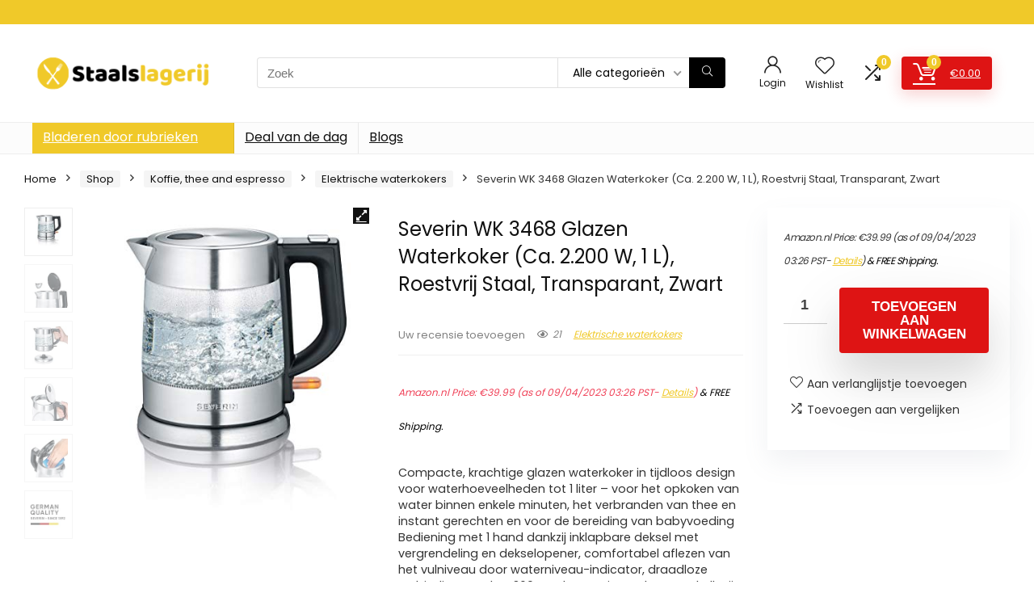

--- FILE ---
content_type: text/html; charset=UTF-8
request_url: https://www.staalslagerij.nl/shop/koffie-thee-and-espresso/elektrische-waterkokers/severin-wk-3468-glazen-waterkoker-ca-2-200-w-1-l-roestvrij-staal-transparant-zwart/
body_size: 33712
content:
<!DOCTYPE html>
<html lang="nl-NL">
<head>
<meta charset="UTF-8" />
<meta name="viewport" content="width=device-width, initial-scale=1.0" />
<!-- feeds & pingback -->
<link rel="profile" href="http://gmpg.org/xfn/11" />
<link rel="pingback" href="https://www.staalslagerij.nl/xmlrpc.php" />
<meta name='robots' content='index, follow, max-image-preview:large, max-snippet:-1, max-video-preview:-1' />
			<!-- start/ frontend header/ WooZone -->
					<style type="text/css">
				.WooZone-price-info {
					font-size: 0.6em;
				}
				.woocommerce div.product p.price, .woocommerce div.product span.price {
					line-height: initial !important;
				}
			</style>
					<!-- end/ frontend header/ WooZone -->
		
	<!-- This site is optimized with the Yoast SEO plugin v26.7 - https://yoast.com/wordpress/plugins/seo/ -->
	<title>Severin WK 3468 Glazen Waterkoker (Ca. 2.200 W, 1 L), Roestvrij Staal, Transparant, Zwart - Staalslagerij</title>
	<link rel="canonical" href="https://www.staalslagerij.nl/shop/koffie-thee-and-espresso/elektrische-waterkokers/severin-wk-3468-glazen-waterkoker-ca-2-200-w-1-l-roestvrij-staal-transparant-zwart/" />
	<meta property="og:locale" content="nl_NL" />
	<meta property="og:type" content="article" />
	<meta property="og:title" content="Severin WK 3468 Glazen Waterkoker (Ca. 2.200 W, 1 L), Roestvrij Staal, Transparant, Zwart - Staalslagerij" />
	<meta property="og:description" content="Compacte, krachtige glazen waterkoker in tijdloos design voor waterhoeveelheden tot 1 liter – voor het opkoken van water binnen enkele minuten, het verbranden van thee en instant gerechten en voor de bereiding van babyvoeding Bediening met 1 hand dankzij inklapbare deksel met vergrendeling en dekselopener, comfortabel aflezen van het vulniveau door waterniveau-indicator, draadloze verbinding met het 360 graden station, schoon en kalkvrij water door praktische schenktuit met afneembare zeef Maximale veiligheid: aan- en uitschakelaar met controlelampje, geïntegreerde vingerbescherming op het deksel, oververhittingsbeveiliging, automatische stoomstop, warmte-isolerende kunststof handgreep, antislip rubberen voetjes, praktische kabelopwikkeling" />
	<meta property="og:url" content="https://www.staalslagerij.nl/shop/koffie-thee-and-espresso/elektrische-waterkokers/severin-wk-3468-glazen-waterkoker-ca-2-200-w-1-l-roestvrij-staal-transparant-zwart/" />
	<meta property="og:site_name" content="Staalslagerij" />
	<meta property="article:modified_time" content="2023-04-09T10:26:15+00:00" />
	<meta property="og:image" content="https://images-na.ssl-images-amazon.com/images/I/41lNNjp4eTL.jpg" />
	<meta property="og:image:width" content="395" />
	<meta property="og:image:height" content="500" />
	<meta property="og:image:type" content="image/jpeg" />
	<meta name="twitter:card" content="summary_large_image" />
	<meta name="twitter:label1" content="Geschatte leestijd" />
	<meta name="twitter:data1" content="1 minuut" />
	<script type="application/ld+json" class="yoast-schema-graph">{"@context":"https://schema.org","@graph":[{"@type":"WebPage","@id":"https://www.staalslagerij.nl/shop/koffie-thee-and-espresso/elektrische-waterkokers/severin-wk-3468-glazen-waterkoker-ca-2-200-w-1-l-roestvrij-staal-transparant-zwart/","url":"https://www.staalslagerij.nl/shop/koffie-thee-and-espresso/elektrische-waterkokers/severin-wk-3468-glazen-waterkoker-ca-2-200-w-1-l-roestvrij-staal-transparant-zwart/","name":"Severin WK 3468 Glazen Waterkoker (Ca. 2.200 W, 1 L), Roestvrij Staal, Transparant, Zwart - Staalslagerij","isPartOf":{"@id":"https://www.staalslagerij.nl/#website"},"primaryImageOfPage":{"@id":"https://www.staalslagerij.nl/shop/koffie-thee-and-espresso/elektrische-waterkokers/severin-wk-3468-glazen-waterkoker-ca-2-200-w-1-l-roestvrij-staal-transparant-zwart/#primaryimage"},"image":{"@id":"https://www.staalslagerij.nl/shop/koffie-thee-and-espresso/elektrische-waterkokers/severin-wk-3468-glazen-waterkoker-ca-2-200-w-1-l-roestvrij-staal-transparant-zwart/#primaryimage"},"thumbnailUrl":"https://images-na.ssl-images-amazon.com/images/I/41lNNjp4eTL.jpg","datePublished":"2021-05-24T08:15:20+00:00","dateModified":"2023-04-09T10:26:15+00:00","breadcrumb":{"@id":"https://www.staalslagerij.nl/shop/koffie-thee-and-espresso/elektrische-waterkokers/severin-wk-3468-glazen-waterkoker-ca-2-200-w-1-l-roestvrij-staal-transparant-zwart/#breadcrumb"},"inLanguage":"nl-NL","potentialAction":[{"@type":"ReadAction","target":["https://www.staalslagerij.nl/shop/koffie-thee-and-espresso/elektrische-waterkokers/severin-wk-3468-glazen-waterkoker-ca-2-200-w-1-l-roestvrij-staal-transparant-zwart/"]}]},{"@type":"ImageObject","inLanguage":"nl-NL","@id":"https://www.staalslagerij.nl/shop/koffie-thee-and-espresso/elektrische-waterkokers/severin-wk-3468-glazen-waterkoker-ca-2-200-w-1-l-roestvrij-staal-transparant-zwart/#primaryimage","url":"https://images-na.ssl-images-amazon.com/images/I/41lNNjp4eTL.jpg","contentUrl":"https://images-na.ssl-images-amazon.com/images/I/41lNNjp4eTL.jpg","width":395,"height":500},{"@type":"BreadcrumbList","@id":"https://www.staalslagerij.nl/shop/koffie-thee-and-espresso/elektrische-waterkokers/severin-wk-3468-glazen-waterkoker-ca-2-200-w-1-l-roestvrij-staal-transparant-zwart/#breadcrumb","itemListElement":[{"@type":"ListItem","position":1,"name":"Home","item":"https://www.staalslagerij.nl/"},{"@type":"ListItem","position":2,"name":"Shop","item":"https://www.staalslagerij.nl/shop/"},{"@type":"ListItem","position":3,"name":"Severin WK 3468 Glazen Waterkoker (Ca. 2.200 W, 1 L), Roestvrij Staal, Transparant, Zwart"}]},{"@type":"WebSite","@id":"https://www.staalslagerij.nl/#website","url":"https://www.staalslagerij.nl/","name":"Staalslagerij","description":"Koop best verkochte keukenkartikelen op basis van uw budget","potentialAction":[{"@type":"SearchAction","target":{"@type":"EntryPoint","urlTemplate":"https://www.staalslagerij.nl/?s={search_term_string}"},"query-input":{"@type":"PropertyValueSpecification","valueRequired":true,"valueName":"search_term_string"}}],"inLanguage":"nl-NL"}]}</script>
	<!-- / Yoast SEO plugin. -->


<link rel='dns-prefetch' href='//stats.wp.com' />
<link rel='dns-prefetch' href='//fonts.googleapis.com' />
<link rel="alternate" type="application/rss+xml" title="Staalslagerij &raquo; feed" href="https://www.staalslagerij.nl/feed/" />
<link rel="alternate" title="oEmbed (JSON)" type="application/json+oembed" href="https://www.staalslagerij.nl/wp-json/oembed/1.0/embed?url=https%3A%2F%2Fwww.staalslagerij.nl%2Fshop%2Fkoffie-thee-and-espresso%2Felektrische-waterkokers%2Fseverin-wk-3468-glazen-waterkoker-ca-2-200-w-1-l-roestvrij-staal-transparant-zwart%2F" />
<link rel="alternate" title="oEmbed (XML)" type="text/xml+oembed" href="https://www.staalslagerij.nl/wp-json/oembed/1.0/embed?url=https%3A%2F%2Fwww.staalslagerij.nl%2Fshop%2Fkoffie-thee-and-espresso%2Felektrische-waterkokers%2Fseverin-wk-3468-glazen-waterkoker-ca-2-200-w-1-l-roestvrij-staal-transparant-zwart%2F&#038;format=xml" />
<style id='wp-img-auto-sizes-contain-inline-css' type='text/css'>
img:is([sizes=auto i],[sizes^="auto," i]){contain-intrinsic-size:3000px 1500px}
/*# sourceURL=wp-img-auto-sizes-contain-inline-css */
</style>
<link rel='stylesheet' id='rhstyle-css' href='https://www.staalslagerij.nl/wp-content/themes/rehub-theme/style.css?ver=19.8.1' type='text/css' media='all' />
<link rel='stylesheet' id='rhslidingpanel-css' href='https://www.staalslagerij.nl/wp-content/themes/rehub-theme/css/slidingpanel.css?ver=1.0' type='text/css' media='all' />
<link rel='stylesheet' id='rhcompare-css' href='https://www.staalslagerij.nl/wp-content/themes/rehub-theme/css/dynamiccomparison.css?ver=1.3' type='text/css' media='all' />
<link rel='stylesheet' id='thickbox.css-css' href='https://www.staalslagerij.nl/wp-includes/js/thickbox/thickbox.css?ver=14.0.5' type='text/css' media='all' />
<style id='wp-emoji-styles-inline-css' type='text/css'>

	img.wp-smiley, img.emoji {
		display: inline !important;
		border: none !important;
		box-shadow: none !important;
		height: 1em !important;
		width: 1em !important;
		margin: 0 0.07em !important;
		vertical-align: -0.1em !important;
		background: none !important;
		padding: 0 !important;
	}
/*# sourceURL=wp-emoji-styles-inline-css */
</style>
<link rel='stylesheet' id='wp-block-library-css' href='https://www.staalslagerij.nl/wp-includes/css/dist/block-library/style.min.css?ver=6.9' type='text/css' media='all' />
<link rel='stylesheet' id='mediaelement-css' href='https://www.staalslagerij.nl/wp-includes/js/mediaelement/mediaelementplayer-legacy.min.css?ver=4.2.17' type='text/css' media='all' />
<link rel='stylesheet' id='wp-mediaelement-css' href='https://www.staalslagerij.nl/wp-includes/js/mediaelement/wp-mediaelement.min.css?ver=6.9' type='text/css' media='all' />
<style id='jetpack-sharing-buttons-style-inline-css' type='text/css'>
.jetpack-sharing-buttons__services-list{display:flex;flex-direction:row;flex-wrap:wrap;gap:0;list-style-type:none;margin:5px;padding:0}.jetpack-sharing-buttons__services-list.has-small-icon-size{font-size:12px}.jetpack-sharing-buttons__services-list.has-normal-icon-size{font-size:16px}.jetpack-sharing-buttons__services-list.has-large-icon-size{font-size:24px}.jetpack-sharing-buttons__services-list.has-huge-icon-size{font-size:36px}@media print{.jetpack-sharing-buttons__services-list{display:none!important}}.editor-styles-wrapper .wp-block-jetpack-sharing-buttons{gap:0;padding-inline-start:0}ul.jetpack-sharing-buttons__services-list.has-background{padding:1.25em 2.375em}
/*# sourceURL=https://www.staalslagerij.nl/wp-content/plugins/jetpack/_inc/blocks/sharing-buttons/view.css */
</style>
<style id='global-styles-inline-css' type='text/css'>
:root{--wp--preset--aspect-ratio--square: 1;--wp--preset--aspect-ratio--4-3: 4/3;--wp--preset--aspect-ratio--3-4: 3/4;--wp--preset--aspect-ratio--3-2: 3/2;--wp--preset--aspect-ratio--2-3: 2/3;--wp--preset--aspect-ratio--16-9: 16/9;--wp--preset--aspect-ratio--9-16: 9/16;--wp--preset--color--black: #000000;--wp--preset--color--cyan-bluish-gray: #abb8c3;--wp--preset--color--white: #ffffff;--wp--preset--color--pale-pink: #f78da7;--wp--preset--color--vivid-red: #cf2e2e;--wp--preset--color--luminous-vivid-orange: #ff6900;--wp--preset--color--luminous-vivid-amber: #fcb900;--wp--preset--color--light-green-cyan: #7bdcb5;--wp--preset--color--vivid-green-cyan: #00d084;--wp--preset--color--pale-cyan-blue: #8ed1fc;--wp--preset--color--vivid-cyan-blue: #0693e3;--wp--preset--color--vivid-purple: #9b51e0;--wp--preset--color--main: var(--rehub-main-color);--wp--preset--color--secondary: var(--rehub-sec-color);--wp--preset--color--buttonmain: var(--rehub-main-btn-bg);--wp--preset--color--cyan-grey: #abb8c3;--wp--preset--color--orange-light: #fcb900;--wp--preset--color--red: #cf2e2e;--wp--preset--color--red-bright: #f04057;--wp--preset--color--vivid-green: #00d084;--wp--preset--color--orange: #ff6900;--wp--preset--color--blue: #0693e3;--wp--preset--gradient--vivid-cyan-blue-to-vivid-purple: linear-gradient(135deg,rgb(6,147,227) 0%,rgb(155,81,224) 100%);--wp--preset--gradient--light-green-cyan-to-vivid-green-cyan: linear-gradient(135deg,rgb(122,220,180) 0%,rgb(0,208,130) 100%);--wp--preset--gradient--luminous-vivid-amber-to-luminous-vivid-orange: linear-gradient(135deg,rgb(252,185,0) 0%,rgb(255,105,0) 100%);--wp--preset--gradient--luminous-vivid-orange-to-vivid-red: linear-gradient(135deg,rgb(255,105,0) 0%,rgb(207,46,46) 100%);--wp--preset--gradient--very-light-gray-to-cyan-bluish-gray: linear-gradient(135deg,rgb(238,238,238) 0%,rgb(169,184,195) 100%);--wp--preset--gradient--cool-to-warm-spectrum: linear-gradient(135deg,rgb(74,234,220) 0%,rgb(151,120,209) 20%,rgb(207,42,186) 40%,rgb(238,44,130) 60%,rgb(251,105,98) 80%,rgb(254,248,76) 100%);--wp--preset--gradient--blush-light-purple: linear-gradient(135deg,rgb(255,206,236) 0%,rgb(152,150,240) 100%);--wp--preset--gradient--blush-bordeaux: linear-gradient(135deg,rgb(254,205,165) 0%,rgb(254,45,45) 50%,rgb(107,0,62) 100%);--wp--preset--gradient--luminous-dusk: linear-gradient(135deg,rgb(255,203,112) 0%,rgb(199,81,192) 50%,rgb(65,88,208) 100%);--wp--preset--gradient--pale-ocean: linear-gradient(135deg,rgb(255,245,203) 0%,rgb(182,227,212) 50%,rgb(51,167,181) 100%);--wp--preset--gradient--electric-grass: linear-gradient(135deg,rgb(202,248,128) 0%,rgb(113,206,126) 100%);--wp--preset--gradient--midnight: linear-gradient(135deg,rgb(2,3,129) 0%,rgb(40,116,252) 100%);--wp--preset--font-size--small: 13px;--wp--preset--font-size--medium: 20px;--wp--preset--font-size--large: 36px;--wp--preset--font-size--x-large: 42px;--wp--preset--font-family--system-font: -apple-system,BlinkMacSystemFont,"Segoe UI",Roboto,Oxygen-Sans,Ubuntu,Cantarell,"Helvetica Neue",sans-serif;--wp--preset--font-family--rh-nav-font: var(--rehub-nav-font,-apple-system,BlinkMacSystemFont,"Segoe UI",Roboto,Oxygen-Sans,Ubuntu,Cantarell,"Helvetica Neue",sans-serif);--wp--preset--font-family--rh-head-font: var(--rehub-head-font,-apple-system,BlinkMacSystemFont,"Segoe UI",Roboto,Oxygen-Sans,Ubuntu,Cantarell,"Helvetica Neue",sans-serif);--wp--preset--font-family--rh-btn-font: var(--rehub-btn-font,-apple-system,BlinkMacSystemFont,"Segoe UI",Roboto,Oxygen-Sans,Ubuntu,Cantarell,"Helvetica Neue",sans-serif);--wp--preset--font-family--rh-body-font: var(--rehub-body-font,-apple-system,BlinkMacSystemFont,"Segoe UI",Roboto,Oxygen-Sans,Ubuntu,Cantarell,"Helvetica Neue",sans-serif);--wp--preset--spacing--20: 0.44rem;--wp--preset--spacing--30: 0.67rem;--wp--preset--spacing--40: 1rem;--wp--preset--spacing--50: 1.5rem;--wp--preset--spacing--60: 2.25rem;--wp--preset--spacing--70: 3.38rem;--wp--preset--spacing--80: 5.06rem;--wp--preset--shadow--natural: 6px 6px 9px rgba(0, 0, 0, 0.2);--wp--preset--shadow--deep: 12px 12px 50px rgba(0, 0, 0, 0.4);--wp--preset--shadow--sharp: 6px 6px 0px rgba(0, 0, 0, 0.2);--wp--preset--shadow--outlined: 6px 6px 0px -3px rgb(255, 255, 255), 6px 6px rgb(0, 0, 0);--wp--preset--shadow--crisp: 6px 6px 0px rgb(0, 0, 0);}:root { --wp--style--global--content-size: 760px;--wp--style--global--wide-size: 900px; }:where(body) { margin: 0; }.wp-site-blocks > .alignleft { float: left; margin-right: 2em; }.wp-site-blocks > .alignright { float: right; margin-left: 2em; }.wp-site-blocks > .aligncenter { justify-content: center; margin-left: auto; margin-right: auto; }:where(.is-layout-flex){gap: 0.5em;}:where(.is-layout-grid){gap: 0.5em;}.is-layout-flow > .alignleft{float: left;margin-inline-start: 0;margin-inline-end: 2em;}.is-layout-flow > .alignright{float: right;margin-inline-start: 2em;margin-inline-end: 0;}.is-layout-flow > .aligncenter{margin-left: auto !important;margin-right: auto !important;}.is-layout-constrained > .alignleft{float: left;margin-inline-start: 0;margin-inline-end: 2em;}.is-layout-constrained > .alignright{float: right;margin-inline-start: 2em;margin-inline-end: 0;}.is-layout-constrained > .aligncenter{margin-left: auto !important;margin-right: auto !important;}.is-layout-constrained > :where(:not(.alignleft):not(.alignright):not(.alignfull)){max-width: var(--wp--style--global--content-size);margin-left: auto !important;margin-right: auto !important;}.is-layout-constrained > .alignwide{max-width: var(--wp--style--global--wide-size);}body .is-layout-flex{display: flex;}.is-layout-flex{flex-wrap: wrap;align-items: center;}.is-layout-flex > :is(*, div){margin: 0;}body .is-layout-grid{display: grid;}.is-layout-grid > :is(*, div){margin: 0;}body{padding-top: 0px;padding-right: 0px;padding-bottom: 0px;padding-left: 0px;}a:where(:not(.wp-element-button)){text-decoration: none;}h1{font-size: 29px;line-height: 34px;margin-top: 10px;margin-bottom: 31px;}h2{font-size: 25px;line-height: 31px;margin-top: 10px;margin-bottom: 31px;}h3{font-size: 20px;line-height: 28px;margin-top: 10px;margin-bottom: 25px;}h4{font-size: 18px;line-height: 24px;margin-top: 10px;margin-bottom: 18px;}h5{font-size: 16px;line-height: 20px;margin-top: 10px;margin-bottom: 15px;}h6{font-size: 14px;line-height: 20px;margin-top: 0px;margin-bottom: 10px;}:root :where(.wp-element-button, .wp-block-button__link){background-color: #32373c;border-width: 0;color: #fff;font-family: inherit;font-size: inherit;font-style: inherit;font-weight: inherit;letter-spacing: inherit;line-height: inherit;padding-top: calc(0.667em + 2px);padding-right: calc(1.333em + 2px);padding-bottom: calc(0.667em + 2px);padding-left: calc(1.333em + 2px);text-decoration: none;text-transform: inherit;}.has-black-color{color: var(--wp--preset--color--black) !important;}.has-cyan-bluish-gray-color{color: var(--wp--preset--color--cyan-bluish-gray) !important;}.has-white-color{color: var(--wp--preset--color--white) !important;}.has-pale-pink-color{color: var(--wp--preset--color--pale-pink) !important;}.has-vivid-red-color{color: var(--wp--preset--color--vivid-red) !important;}.has-luminous-vivid-orange-color{color: var(--wp--preset--color--luminous-vivid-orange) !important;}.has-luminous-vivid-amber-color{color: var(--wp--preset--color--luminous-vivid-amber) !important;}.has-light-green-cyan-color{color: var(--wp--preset--color--light-green-cyan) !important;}.has-vivid-green-cyan-color{color: var(--wp--preset--color--vivid-green-cyan) !important;}.has-pale-cyan-blue-color{color: var(--wp--preset--color--pale-cyan-blue) !important;}.has-vivid-cyan-blue-color{color: var(--wp--preset--color--vivid-cyan-blue) !important;}.has-vivid-purple-color{color: var(--wp--preset--color--vivid-purple) !important;}.has-main-color{color: var(--wp--preset--color--main) !important;}.has-secondary-color{color: var(--wp--preset--color--secondary) !important;}.has-buttonmain-color{color: var(--wp--preset--color--buttonmain) !important;}.has-cyan-grey-color{color: var(--wp--preset--color--cyan-grey) !important;}.has-orange-light-color{color: var(--wp--preset--color--orange-light) !important;}.has-red-color{color: var(--wp--preset--color--red) !important;}.has-red-bright-color{color: var(--wp--preset--color--red-bright) !important;}.has-vivid-green-color{color: var(--wp--preset--color--vivid-green) !important;}.has-orange-color{color: var(--wp--preset--color--orange) !important;}.has-blue-color{color: var(--wp--preset--color--blue) !important;}.has-black-background-color{background-color: var(--wp--preset--color--black) !important;}.has-cyan-bluish-gray-background-color{background-color: var(--wp--preset--color--cyan-bluish-gray) !important;}.has-white-background-color{background-color: var(--wp--preset--color--white) !important;}.has-pale-pink-background-color{background-color: var(--wp--preset--color--pale-pink) !important;}.has-vivid-red-background-color{background-color: var(--wp--preset--color--vivid-red) !important;}.has-luminous-vivid-orange-background-color{background-color: var(--wp--preset--color--luminous-vivid-orange) !important;}.has-luminous-vivid-amber-background-color{background-color: var(--wp--preset--color--luminous-vivid-amber) !important;}.has-light-green-cyan-background-color{background-color: var(--wp--preset--color--light-green-cyan) !important;}.has-vivid-green-cyan-background-color{background-color: var(--wp--preset--color--vivid-green-cyan) !important;}.has-pale-cyan-blue-background-color{background-color: var(--wp--preset--color--pale-cyan-blue) !important;}.has-vivid-cyan-blue-background-color{background-color: var(--wp--preset--color--vivid-cyan-blue) !important;}.has-vivid-purple-background-color{background-color: var(--wp--preset--color--vivid-purple) !important;}.has-main-background-color{background-color: var(--wp--preset--color--main) !important;}.has-secondary-background-color{background-color: var(--wp--preset--color--secondary) !important;}.has-buttonmain-background-color{background-color: var(--wp--preset--color--buttonmain) !important;}.has-cyan-grey-background-color{background-color: var(--wp--preset--color--cyan-grey) !important;}.has-orange-light-background-color{background-color: var(--wp--preset--color--orange-light) !important;}.has-red-background-color{background-color: var(--wp--preset--color--red) !important;}.has-red-bright-background-color{background-color: var(--wp--preset--color--red-bright) !important;}.has-vivid-green-background-color{background-color: var(--wp--preset--color--vivid-green) !important;}.has-orange-background-color{background-color: var(--wp--preset--color--orange) !important;}.has-blue-background-color{background-color: var(--wp--preset--color--blue) !important;}.has-black-border-color{border-color: var(--wp--preset--color--black) !important;}.has-cyan-bluish-gray-border-color{border-color: var(--wp--preset--color--cyan-bluish-gray) !important;}.has-white-border-color{border-color: var(--wp--preset--color--white) !important;}.has-pale-pink-border-color{border-color: var(--wp--preset--color--pale-pink) !important;}.has-vivid-red-border-color{border-color: var(--wp--preset--color--vivid-red) !important;}.has-luminous-vivid-orange-border-color{border-color: var(--wp--preset--color--luminous-vivid-orange) !important;}.has-luminous-vivid-amber-border-color{border-color: var(--wp--preset--color--luminous-vivid-amber) !important;}.has-light-green-cyan-border-color{border-color: var(--wp--preset--color--light-green-cyan) !important;}.has-vivid-green-cyan-border-color{border-color: var(--wp--preset--color--vivid-green-cyan) !important;}.has-pale-cyan-blue-border-color{border-color: var(--wp--preset--color--pale-cyan-blue) !important;}.has-vivid-cyan-blue-border-color{border-color: var(--wp--preset--color--vivid-cyan-blue) !important;}.has-vivid-purple-border-color{border-color: var(--wp--preset--color--vivid-purple) !important;}.has-main-border-color{border-color: var(--wp--preset--color--main) !important;}.has-secondary-border-color{border-color: var(--wp--preset--color--secondary) !important;}.has-buttonmain-border-color{border-color: var(--wp--preset--color--buttonmain) !important;}.has-cyan-grey-border-color{border-color: var(--wp--preset--color--cyan-grey) !important;}.has-orange-light-border-color{border-color: var(--wp--preset--color--orange-light) !important;}.has-red-border-color{border-color: var(--wp--preset--color--red) !important;}.has-red-bright-border-color{border-color: var(--wp--preset--color--red-bright) !important;}.has-vivid-green-border-color{border-color: var(--wp--preset--color--vivid-green) !important;}.has-orange-border-color{border-color: var(--wp--preset--color--orange) !important;}.has-blue-border-color{border-color: var(--wp--preset--color--blue) !important;}.has-vivid-cyan-blue-to-vivid-purple-gradient-background{background: var(--wp--preset--gradient--vivid-cyan-blue-to-vivid-purple) !important;}.has-light-green-cyan-to-vivid-green-cyan-gradient-background{background: var(--wp--preset--gradient--light-green-cyan-to-vivid-green-cyan) !important;}.has-luminous-vivid-amber-to-luminous-vivid-orange-gradient-background{background: var(--wp--preset--gradient--luminous-vivid-amber-to-luminous-vivid-orange) !important;}.has-luminous-vivid-orange-to-vivid-red-gradient-background{background: var(--wp--preset--gradient--luminous-vivid-orange-to-vivid-red) !important;}.has-very-light-gray-to-cyan-bluish-gray-gradient-background{background: var(--wp--preset--gradient--very-light-gray-to-cyan-bluish-gray) !important;}.has-cool-to-warm-spectrum-gradient-background{background: var(--wp--preset--gradient--cool-to-warm-spectrum) !important;}.has-blush-light-purple-gradient-background{background: var(--wp--preset--gradient--blush-light-purple) !important;}.has-blush-bordeaux-gradient-background{background: var(--wp--preset--gradient--blush-bordeaux) !important;}.has-luminous-dusk-gradient-background{background: var(--wp--preset--gradient--luminous-dusk) !important;}.has-pale-ocean-gradient-background{background: var(--wp--preset--gradient--pale-ocean) !important;}.has-electric-grass-gradient-background{background: var(--wp--preset--gradient--electric-grass) !important;}.has-midnight-gradient-background{background: var(--wp--preset--gradient--midnight) !important;}.has-small-font-size{font-size: var(--wp--preset--font-size--small) !important;}.has-medium-font-size{font-size: var(--wp--preset--font-size--medium) !important;}.has-large-font-size{font-size: var(--wp--preset--font-size--large) !important;}.has-x-large-font-size{font-size: var(--wp--preset--font-size--x-large) !important;}.has-system-font-font-family{font-family: var(--wp--preset--font-family--system-font) !important;}.has-rh-nav-font-font-family{font-family: var(--wp--preset--font-family--rh-nav-font) !important;}.has-rh-head-font-font-family{font-family: var(--wp--preset--font-family--rh-head-font) !important;}.has-rh-btn-font-font-family{font-family: var(--wp--preset--font-family--rh-btn-font) !important;}.has-rh-body-font-font-family{font-family: var(--wp--preset--font-family--rh-body-font) !important;}
:where(.wp-block-post-template.is-layout-flex){gap: 1.25em;}:where(.wp-block-post-template.is-layout-grid){gap: 1.25em;}
:where(.wp-block-term-template.is-layout-flex){gap: 1.25em;}:where(.wp-block-term-template.is-layout-grid){gap: 1.25em;}
:where(.wp-block-columns.is-layout-flex){gap: 2em;}:where(.wp-block-columns.is-layout-grid){gap: 2em;}
:root :where(.wp-block-pullquote){font-size: 1.5em;line-height: 1.6;}
:root :where(.wp-block-post-title){margin-top: 4px;margin-right: 0;margin-bottom: 15px;margin-left: 0;}
:root :where(.wp-block-image){margin-top: 0px;margin-bottom: 31px;}
:root :where(.wp-block-media-text){margin-top: 0px;margin-bottom: 31px;}
:root :where(.wp-block-post-content){font-size: 16px;line-height: 28px;}
/*# sourceURL=global-styles-inline-css */
</style>
<link rel='stylesheet' id='Poppins-css' href='//fonts.googleapis.com/css?family=Poppins%3Anormal%2C700&#038;subset=latin&#038;ver=6.9' type='text/css' media='all' />
<link rel='stylesheet' id='photoswipe-css' href='https://www.staalslagerij.nl/wp-content/plugins/woocommerce/assets/css/photoswipe/photoswipe.min.css?ver=10.4.3' type='text/css' media='all' />
<link rel='stylesheet' id='photoswipe-default-skin-css' href='https://www.staalslagerij.nl/wp-content/plugins/woocommerce/assets/css/photoswipe/default-skin/default-skin.min.css?ver=10.4.3' type='text/css' media='all' />
<style id='woocommerce-inline-inline-css' type='text/css'>
.woocommerce form .form-row .required { visibility: visible; }
/*# sourceURL=woocommerce-inline-inline-css */
</style>
<link rel='stylesheet' id='WooZone-frontend-style-css' href='https://www.staalslagerij.nl/wp-content/plugins/woozone/lib/frontend/css/frontend.css?ver=14.0.5' type='text/css' media='all' />
<link rel='stylesheet' id='WooZoneProducts-css' href='https://www.staalslagerij.nl/wp-content/plugins/woozone/modules/product_in_post/style.css?ver=14.0.5' type='text/css' media='all' />
<link rel='stylesheet' id='rehubicons-css' href='https://www.staalslagerij.nl/wp-content/themes/rehub-theme/iconstyle.css?ver=19.8.1' type='text/css' media='all' />
<link rel='stylesheet' id='rhelementor-css' href='https://www.staalslagerij.nl/wp-content/themes/rehub-theme/css/elementor.css?ver=1.0' type='text/css' media='all' />
<link rel='stylesheet' id='rehub-woocommerce-css' href='https://www.staalslagerij.nl/wp-content/themes/rehub-theme/css/woocommerce.css?ver=19.8.1' type='text/css' media='all' />
<link rel='stylesheet' id='rhquantity-css' href='https://www.staalslagerij.nl/wp-content/themes/rehub-theme/css/quantity.css?ver=1.5' type='text/css' media='all' />
<link rel='stylesheet' id='rhwoosingle-css' href='https://www.staalslagerij.nl/wp-content/themes/rehub-theme/css/woosingle.css?ver=19.8.1' type='text/css' media='all' />
<script type="text/javascript" src="https://www.staalslagerij.nl/wp-includes/js/jquery/jquery.min.js?ver=3.7.1" id="jquery-core-js"></script>
<script type="text/javascript" src="https://www.staalslagerij.nl/wp-includes/js/jquery/jquery-migrate.min.js?ver=3.4.1" id="jquery-migrate-js"></script>
<script type="text/javascript" id="rehub-postview-js-extra">
/* <![CDATA[ */
var postviewvar = {"rhpost_ajax_url":"https://www.staalslagerij.nl/wp-content/plugins/rehub-framework/includes/rehub_ajax.php","post_id":"4879"};
//# sourceURL=rehub-postview-js-extra
/* ]]> */
</script>
<script type="text/javascript" src="https://www.staalslagerij.nl/wp-content/plugins/rehub-framework/assets/js/postviews.js?ver=6.9" id="rehub-postview-js"></script>
<script type="text/javascript" src="https://www.staalslagerij.nl/wp-content/plugins/woocommerce/assets/js/jquery-blockui/jquery.blockUI.min.js?ver=2.7.0-wc.10.4.3" id="wc-jquery-blockui-js" defer="defer" data-wp-strategy="defer"></script>
<script type="text/javascript" id="wc-add-to-cart-js-extra">
/* <![CDATA[ */
var wc_add_to_cart_params = {"ajax_url":"/wp-admin/admin-ajax.php","wc_ajax_url":"/?wc-ajax=%%endpoint%%","i18n_view_cart":"Bekijk winkelwagen","cart_url":"https://www.staalslagerij.nl/cart/","is_cart":"","cart_redirect_after_add":"no","i18n_added_to_cart":"Has been added to cart."};
//# sourceURL=wc-add-to-cart-js-extra
/* ]]> */
</script>
<script type="text/javascript" src="https://www.staalslagerij.nl/wp-content/plugins/woocommerce/assets/js/frontend/add-to-cart.min.js?ver=10.4.3" id="wc-add-to-cart-js" defer="defer" data-wp-strategy="defer"></script>
<script type="text/javascript" src="https://www.staalslagerij.nl/wp-content/plugins/woocommerce/assets/js/zoom/jquery.zoom.min.js?ver=1.7.21-wc.10.4.3" id="wc-zoom-js" defer="defer" data-wp-strategy="defer"></script>
<script type="text/javascript" src="https://www.staalslagerij.nl/wp-content/plugins/woocommerce/assets/js/flexslider/jquery.flexslider.min.js?ver=2.7.2-wc.10.4.3" id="wc-flexslider-js" defer="defer" data-wp-strategy="defer"></script>
<script type="text/javascript" src="https://www.staalslagerij.nl/wp-content/plugins/woocommerce/assets/js/photoswipe/photoswipe.min.js?ver=4.1.1-wc.10.4.3" id="wc-photoswipe-js" defer="defer" data-wp-strategy="defer"></script>
<script type="text/javascript" src="https://www.staalslagerij.nl/wp-content/plugins/woocommerce/assets/js/photoswipe/photoswipe-ui-default.min.js?ver=4.1.1-wc.10.4.3" id="wc-photoswipe-ui-default-js" defer="defer" data-wp-strategy="defer"></script>
<script type="text/javascript" id="wc-single-product-js-extra">
/* <![CDATA[ */
var wc_single_product_params = {"i18n_required_rating_text":"Selecteer een waardering","i18n_rating_options":["1 of 5 stars","2 of 5 stars","3 of 5 stars","4 of 5 stars","5 of 5 stars"],"i18n_product_gallery_trigger_text":"View full-screen image gallery","review_rating_required":"yes","flexslider":{"rtl":false,"animation":"slide","smoothHeight":true,"directionNav":false,"controlNav":"thumbnails","slideshow":false,"animationSpeed":500,"animationLoop":false,"allowOneSlide":false},"zoom_enabled":"1","zoom_options":[],"photoswipe_enabled":"1","photoswipe_options":{"shareEl":false,"closeOnScroll":false,"history":false,"hideAnimationDuration":0,"showAnimationDuration":0},"flexslider_enabled":"1"};
//# sourceURL=wc-single-product-js-extra
/* ]]> */
</script>
<script type="text/javascript" src="https://www.staalslagerij.nl/wp-content/plugins/woocommerce/assets/js/frontend/single-product.min.js?ver=10.4.3" id="wc-single-product-js" defer="defer" data-wp-strategy="defer"></script>
<script type="text/javascript" src="https://www.staalslagerij.nl/wp-content/plugins/woocommerce/assets/js/js-cookie/js.cookie.min.js?ver=2.1.4-wc.10.4.3" id="wc-js-cookie-js" defer="defer" data-wp-strategy="defer"></script>
<script type="text/javascript" id="woocommerce-js-extra">
/* <![CDATA[ */
var woocommerce_params = {"ajax_url":"/wp-admin/admin-ajax.php","wc_ajax_url":"/?wc-ajax=%%endpoint%%","i18n_password_show":"Show password","i18n_password_hide":"Hide password"};
//# sourceURL=woocommerce-js-extra
/* ]]> */
</script>
<script type="text/javascript" src="https://www.staalslagerij.nl/wp-content/plugins/woocommerce/assets/js/frontend/woocommerce.min.js?ver=10.4.3" id="woocommerce-js" defer="defer" data-wp-strategy="defer"></script>
<script type="text/javascript" id="WooZone-frontend-script-js-extra">
/* <![CDATA[ */
var woozone_vars = {"ajax_url":"https://www.staalslagerij.nl/wp-admin/admin-ajax.php","checkout_url":"https://www.staalslagerij.nl/checkout/","lang":{"loading":"Loading...","closing":"Closing...","saving":"Saving...","updating":"Updating...","amzcart_checkout":"checkout done","amzcart_cancel":"canceled","amzcart_checkout_msg":"all good","amzcart_cancel_msg":"You must check or cancel all amazon shops!","available_yes":"available","available_no":"not available","load_cross_sell_box":"Frequently Bought Together Loading..."}};
//# sourceURL=WooZone-frontend-script-js-extra
/* ]]> */
</script>
<script type="text/javascript" src="https://www.staalslagerij.nl/wp-content/plugins/woozone/lib/frontend/js/frontend.js?ver=14.0.5" id="WooZone-frontend-script-js"></script>
<script type="text/javascript" id="wc-cart-fragments-js-extra">
/* <![CDATA[ */
var wc_cart_fragments_params = {"ajax_url":"/wp-admin/admin-ajax.php","wc_ajax_url":"/?wc-ajax=%%endpoint%%","cart_hash_key":"wc_cart_hash_d620885e0e9b2ea474fbebb59b6b229c","fragment_name":"wc_fragments_d620885e0e9b2ea474fbebb59b6b229c","request_timeout":"5000"};
//# sourceURL=wc-cart-fragments-js-extra
/* ]]> */
</script>
<script type="text/javascript" src="https://www.staalslagerij.nl/wp-content/plugins/woocommerce/assets/js/frontend/cart-fragments.min.js?ver=10.4.3" id="wc-cart-fragments-js" defer="defer" data-wp-strategy="defer"></script>
<link rel="https://api.w.org/" href="https://www.staalslagerij.nl/wp-json/" /><link rel="alternate" title="JSON" type="application/json" href="https://www.staalslagerij.nl/wp-json/wp/v2/product/4879" /><link rel="EditURI" type="application/rsd+xml" title="RSD" href="https://www.staalslagerij.nl/xmlrpc.php?rsd" />
<meta name="generator" content="WordPress 6.9" />
<meta name="generator" content="WooCommerce 10.4.3" />
<link rel='shortlink' href='https://www.staalslagerij.nl/?p=4879' />
	<style>img#wpstats{display:none}</style>
		<link rel="preload" href="https://www.staalslagerij.nl/wp-content/themes/rehub-theme/fonts/rhicons.woff2?3oibrk" as="font" type="font/woff2" crossorigin="crossorigin"><style type="text/css"> @media (min-width:1025px){header .logo-section{padding:30px 0;}}nav.top_menu > ul > li > a{font-weight:normal;}.dl-menuwrapper li a,nav.top_menu > ul > li > a,#re_menu_near_logo li,#re_menu_near_logo li{font-family:"Poppins",trebuchet ms !important;font-weight:normal;font-style:normal;}:root{--rehub-nav-font:Poppins;}.rehub_feat_block div.offer_title,.rh_wrapper_video_playlist .rh_video_title_and_time .rh_video_title,.main_slider .flex-overlay h2,.related_articles ul li > a,h1,h2,h3,h4,h5,h6,.widget .title,.title h1,.title h5,.related_articles .related_title,#comments .title_comments,.commentlist .comment-author .fn,.commentlist .comment-author .fn a,.rate_bar_wrap .review-top .review-text span.review-header,.wpsm-numbox.wpsm-style6 span.num,.wpsm-numbox.wpsm-style5 span.num,.rehub-main-font,.logo .textlogo,.wp-block-quote.is-style-large,.comment-respond h3,.related_articles .related_title,.re_title_inmodal{font-family:"Poppins",trebuchet ms;font-style:normal;}.main_slider .flex-overlay h2,h1,h2,h3,h4,h5,h6,.title h1,.title h5,.comment-respond h3{font-weight:700;}:root{--rehub-head-font:Poppins;}.sidebar,.rehub-body-font,body{font-family:"Poppins",arial !important;font-weight:normal;font-style:normal;}:root{--rehub-body-font:Poppins;}.header_top_wrap{background:none repeat scroll 0 0 #f0c929!important;}.header-top,.header_top_wrap{border:none !important}.header_top_wrap .user-ava-intop:after,.header-top .top-nav > ul > li > a,.header-top a.cart-contents,.header_top_wrap .icon-search-onclick:before,.header-top .top-social,.header-top .top-social a{color:#f4f4f4 !important;}.header-top .top-nav li{border:none !important;}.left-sidebar-archive .main-side{float:right;}.left-sidebar-archive .sidebar{float:left} .widget .title:after{border-bottom:2px solid #f0c929;}.rehub-main-color-border,nav.top_menu > ul > li.vertical-menu.border-main-color .sub-menu,.rh-main-bg-hover:hover,.wp-block-quote,ul.def_btn_link_tabs li.active a,.wp-block-pullquote{border-color:#f0c929;}.wpsm_promobox.rehub_promobox{border-left-color:#f0c929!important;}.color_link{color:#f0c929 !important;}.featured_slider:hover .score,article.post .wpsm_toplist_heading:before{border-color:#f0c929;}.btn_more:hover,.tw-pagination .current{border:1px solid #f0c929;color:#fff}.rehub_woo_review .rehub_woo_tabs_menu li.current{border-top:3px solid #f0c929;}.gallery-pics .gp-overlay{box-shadow:0 0 0 4px #f0c929 inset;}.post .rehub_woo_tabs_menu li.current,.woocommerce div.product .woocommerce-tabs ul.tabs li.active{border-top:2px solid #f0c929;}.rething_item a.cat{border-bottom-color:#f0c929}nav.top_menu ul li ul.sub-menu{border-bottom:2px solid #f0c929;}.widget.deal_daywoo,.elementor-widget-wpsm_woofeatured .deal_daywoo{border:3px solid #f0c929;padding:20px;background:#fff;}.deal_daywoo .wpsm-bar-bar{background-color:#f0c929 !important} #buddypress div.item-list-tabs ul li.selected a span,#buddypress div.item-list-tabs ul li.current a span,#buddypress div.item-list-tabs ul li a span,.user-profile-div .user-menu-tab > li.active > a,.user-profile-div .user-menu-tab > li.active > a:focus,.user-profile-div .user-menu-tab > li.active > a:hover,.news_in_thumb:hover a.rh-label-string,.news_out_thumb:hover a.rh-label-string,.col-feat-grid:hover a.rh-label-string,.carousel-style-deal .re_carousel .controls,.re_carousel .controls:hover,.openedprevnext .postNavigation .postnavprev,.postNavigation .postnavprev:hover,.top_chart_pagination a.selected,.flex-control-paging li a.flex-active,.flex-control-paging li a:hover,.btn_more:hover,body .tabs-menu li:hover,body .tabs-menu li.current,.featured_slider:hover .score,#bbp_user_edit_submit,.bbp-topic-pagination a,.bbp-topic-pagination a,.custom-checkbox label.checked:after,.slider_post .caption,ul.postpagination li.active a,ul.postpagination li:hover a,ul.postpagination li a:focus,.top_theme h5 strong,.re_carousel .text:after,#topcontrol:hover,.main_slider .flex-overlay:hover a.read-more,.rehub_chimp #mc_embed_signup input#mc-embedded-subscribe,#rank_1.rank_count,#toplistmenu > ul li:before,.rehub_chimp:before,.wpsm-members > strong:first-child,.r_catbox_btn,.wpcf7 .wpcf7-submit,.wpsm_pretty_hover li:hover,.wpsm_pretty_hover li.current,.rehub-main-color-bg,.togglegreedybtn:after,.rh-bg-hover-color:hover a.rh-label-string,.rh-main-bg-hover:hover,.rh_wrapper_video_playlist .rh_video_currently_playing,.rh_wrapper_video_playlist .rh_video_currently_playing.rh_click_video:hover,.rtmedia-list-item .rtmedia-album-media-count,.tw-pagination .current,.dokan-dashboard .dokan-dash-sidebar ul.dokan-dashboard-menu li.active,.dokan-dashboard .dokan-dash-sidebar ul.dokan-dashboard-menu li:hover,.dokan-dashboard .dokan-dash-sidebar ul.dokan-dashboard-menu li.dokan-common-links a:hover,#ywqa-submit-question,.woocommerce .widget_price_filter .ui-slider .ui-slider-range,.rh-hov-bor-line > a:after,nav.top_menu > ul:not(.off-canvas) > li > a:after,.rh-border-line:after,.wpsm-table.wpsm-table-main-color table tr th,.rh-hov-bg-main-slide:before,.rh-hov-bg-main-slidecol .col_item:before,.mvx-tablink.active::before{background:#f0c929;}@media (max-width:767px){.postNavigation .postnavprev{background:#f0c929;}}.rh-main-bg-hover:hover,.rh-main-bg-hover:hover .whitehovered,.user-profile-div .user-menu-tab > li.active > a{color:#fff !important} a,.carousel-style-deal .deal-item .priced_block .price_count ins,nav.top_menu ul li.menu-item-has-children ul li.menu-item-has-children > a:before,.flexslider .fa-pulse,.footer-bottom .widget .f_menu li a:hover,.comment_form h3 a,.bbp-body li.bbp-forum-info > a:hover,.bbp-body li.bbp-topic-title > a:hover,#subscription-toggle a:before,#favorite-toggle a:before,.aff_offer_links .aff_name a,.rh-deal-price,.commentlist .comment-content small a,.related_articles .title_cat_related a,article em.emph,.campare_table table.one td strong.red,.sidebar .tabs-item .detail p a,.footer-bottom .widget .title span,footer p a,.welcome-frase strong,article.post .wpsm_toplist_heading:before,.post a.color_link,.categoriesbox:hover h3 a:after,.bbp-body li.bbp-forum-info > a,.bbp-body li.bbp-topic-title > a,.widget .title i,.woocommerce-MyAccount-navigation ul li.is-active a,.category-vendormenu li.current a,.deal_daywoo .title,.rehub-main-color,.wpsm_pretty_colored ul li.current a,.wpsm_pretty_colored ul li.current,.rh-heading-hover-color:hover h2 a,.rh-heading-hover-color:hover h3 a,.rh-heading-hover-color:hover h4 a,.rh-heading-hover-color:hover h5 a,.rh-heading-hover-color:hover h3,.rh-heading-hover-color:hover h2,.rh-heading-hover-color:hover h4,.rh-heading-hover-color:hover h5,.rh-heading-hover-color:hover .rh-heading-hover-item a,.rh-heading-icon:before,.widget_layered_nav ul li.chosen a:before,.wp-block-quote.is-style-large p,ul.page-numbers li span.current,ul.page-numbers li a:hover,ul.page-numbers li.active a,.page-link > span:not(.page-link-title),blockquote:not(.wp-block-quote) p,span.re_filtersort_btn:hover,span.active.re_filtersort_btn,.deal_daywoo .price,div.sortingloading:after{color:#f0c929;} .page-link > span:not(.page-link-title),.widget.widget_affegg_widget .title,.widget.top_offers .title,.widget.cegg_widget_products .title,header .header_first_style .search form.search-form [type="submit"],header .header_eight_style .search form.search-form [type="submit"],.filter_home_pick span.active,.filter_home_pick span:hover,.filter_product_pick span.active,.filter_product_pick span:hover,.rh_tab_links a.active,.rh_tab_links a:hover,.wcv-navigation ul.menu li.active,.wcv-navigation ul.menu li:hover a,form.search-form [type="submit"],.rehub-sec-color-bg,input#ywqa-submit-question,input#ywqa-send-answer,.woocommerce button.button.alt,.tabsajax span.active.re_filtersort_btn,.wpsm-table.wpsm-table-sec-color table tr th,.rh-slider-arrow,.rh-hov-bg-sec-slide:before,.rh-hov-bg-sec-slidecol .col_item:before{background:#000000 !important;color:#fff !important;outline:0}.widget.widget_affegg_widget .title:after,.widget.top_offers .title:after,.widget.cegg_widget_products .title:after{border-top-color:#000000 !important;}.page-link > span:not(.page-link-title){border:1px solid #000000;}.page-link > span:not(.page-link-title),.header_first_style .search form.search-form [type="submit"] i{color:#fff !important;}.rh_tab_links a.active,.rh_tab_links a:hover,.rehub-sec-color-border,nav.top_menu > ul > li.vertical-menu.border-sec-color > .sub-menu,body .rh-slider-thumbs-item--active{border-color:#000000}.rh_wrapper_video_playlist .rh_video_currently_playing,.rh_wrapper_video_playlist .rh_video_currently_playing.rh_click_video:hover{background-color:#000000;box-shadow:1200px 0 0 #000000 inset;}.rehub-sec-color{color:#000000} form.search-form input[type="text"]{border-radius:4px}.news .priced_block .price_count,.blog_string .priced_block .price_count,.main_slider .price_count{margin-right:5px}.right_aff .priced_block .btn_offer_block,.right_aff .priced_block .price_count{border-radius:0 !important}form.search-form.product-search-form input[type="text"]{border-radius:4px 0 0 4px;}form.search-form [type="submit"]{border-radius:0 4px 4px 0;}.rtl form.search-form.product-search-form input[type="text"]{border-radius:0 4px 4px 0;}.rtl form.search-form [type="submit"]{border-radius:4px 0 0 4px;}.price_count,.rehub_offer_coupon,#buddypress .dir-search input[type=text],.gmw-form-wrapper input[type=text],.gmw-form-wrapper select,#buddypress a.button,.btn_more,#main_header .wpsm-button,#rh-header-cover-image .wpsm-button,#wcvendor_image_bg .wpsm-button,input[type="text"],textarea,input[type="tel"],input[type="password"],input[type="email"],input[type="url"],input[type="number"],.def_btn,input[type="submit"],input[type="button"],input[type="reset"],.rh_offer_list .offer_thumb .deal_img_wrap,.grid_onsale,.rehub-main-smooth,.re_filter_instore span.re_filtersort_btn:hover,.re_filter_instore span.active.re_filtersort_btn,#buddypress .standard-form input[type=text],#buddypress .standard-form textarea,.blacklabelprice{border-radius:4px}.news-community,.woocommerce .products.grid_woo .product,.rehub_chimp #mc_embed_signup input.email,#mc_embed_signup input#mc-embedded-subscribe,.rh_offer_list,.woo-tax-logo,#buddypress div.item-list-tabs ul li a,#buddypress form#whats-new-form,#buddypress div#invite-list,#buddypress #send-reply div.message-box,.rehub-sec-smooth,.rate-bar-bar,.rate-bar,#wcfm-main-contentainer #wcfm-content,.wcfm_welcomebox_header{border-radius:5px}#rhSplashSearch form.search-form input[type="text"],#rhSplashSearch form.search-form [type="submit"]{border-radius:0 !important} .woocommerce .woo-button-area .masked_coupon,.woocommerce a.woo_loop_btn,.woocommerce .button.checkout,.woocommerce input.button.alt,.woocommerce a.add_to_cart_button:not(.flat-woo-btn),.woocommerce-page a.add_to_cart_button:not(.flat-woo-btn),.woocommerce .single_add_to_cart_button,.woocommerce div.product form.cart .button,.woocommerce .checkout-button.button,.priced_block .btn_offer_block,.priced_block .button,.rh-deal-compact-btn,input.mdf_button,#buddypress input[type="submit"],#buddypress input[type="button"],#buddypress input[type="reset"],#buddypress button.submit,.wpsm-button.rehub_main_btn,.wcv-grid a.button,input.gmw-submit,#ws-plugin--s2member-profile-submit,#rtmedia_create_new_album,input[type="submit"].dokan-btn-theme,a.dokan-btn-theme,.dokan-btn-theme,#wcfm_membership_container a.wcfm_submit_button,.woocommerce button.button,.rehub-main-btn-bg,.woocommerce #payment #place_order,.wc-block-grid__product-add-to-cart.wp-block-button .wp-block-button__link{background:none #de1414 !important;color:#ffffff !important;fill:#ffffff !important;border:none !important;text-decoration:none !important;outline:0;box-shadow:-1px 6px 19px rgba(222,20,20,0.2) !important;border-radius:4px !important;}.rehub-main-btn-bg > a{color:#ffffff !important;}.woocommerce a.woo_loop_btn:hover,.woocommerce .button.checkout:hover,.woocommerce input.button.alt:hover,.woocommerce a.add_to_cart_button:not(.flat-woo-btn):hover,.woocommerce-page a.add_to_cart_button:not(.flat-woo-btn):hover,.woocommerce a.single_add_to_cart_button:hover,.woocommerce-page a.single_add_to_cart_button:hover,.woocommerce div.product form.cart .button:hover,.woocommerce-page div.product form.cart .button:hover,.woocommerce .checkout-button.button:hover,.priced_block .btn_offer_block:hover,.wpsm-button.rehub_main_btn:hover,#buddypress input[type="submit"]:hover,#buddypress input[type="button"]:hover,#buddypress input[type="reset"]:hover,#buddypress button.submit:hover,.small_post .btn:hover,.ap-pro-form-field-wrapper input[type="submit"]:hover,.wcv-grid a.button:hover,#ws-plugin--s2member-profile-submit:hover,.rething_button .btn_more:hover,#wcfm_membership_container a.wcfm_submit_button:hover,.woocommerce #payment #place_order:hover,.woocommerce button.button:hover,.rehub-main-btn-bg:hover,.rehub-main-btn-bg:hover > a,.wc-block-grid__product-add-to-cart.wp-block-button .wp-block-button__link:hover{background:none #f0c929 !important;color:#ffffff !important;border-color:transparent;box-shadow:-1px 6px 13px rgba(240,201,41,0.4) !important;}.rehub_offer_coupon:hover{border:1px dashed #f0c929;}.rehub_offer_coupon:hover i.far,.rehub_offer_coupon:hover i.fal,.rehub_offer_coupon:hover i.fas{color:#f0c929}.re_thing_btn .rehub_offer_coupon.not_masked_coupon:hover{color:#f0c929 !important}.woocommerce a.woo_loop_btn:active,.woocommerce .button.checkout:active,.woocommerce .button.alt:active,.woocommerce a.add_to_cart_button:not(.flat-woo-btn):active,.woocommerce-page a.add_to_cart_button:not(.flat-woo-btn):active,.woocommerce a.single_add_to_cart_button:active,.woocommerce-page a.single_add_to_cart_button:active,.woocommerce div.product form.cart .button:active,.woocommerce-page div.product form.cart .button:active,.woocommerce .checkout-button.button:active,.wpsm-button.rehub_main_btn:active,#buddypress input[type="submit"]:active,#buddypress input[type="button"]:active,#buddypress input[type="reset"]:active,#buddypress button.submit:active,.ap-pro-form-field-wrapper input[type="submit"]:active,.wcv-grid a.button:active,#ws-plugin--s2member-profile-submit:active,.woocommerce #payment #place_order:active,input[type="submit"].dokan-btn-theme:active,a.dokan-btn-theme:active,.dokan-btn-theme:active,.woocommerce button.button:active,.rehub-main-btn-bg:active,.wc-block-grid__product-add-to-cart.wp-block-button .wp-block-button__link:active{background:none #de1414 !important;box-shadow:0 1px 0 #999 !important;top:2px;color:#ffffff !important;}.rehub_btn_color,.rehub_chimp_flat #mc_embed_signup input#mc-embedded-subscribe{background-color:#de1414;border:1px solid #de1414;color:#ffffff;text-shadow:none}.rehub_btn_color:hover{color:#ffffff;background-color:#f0c929;border:1px solid #f0c929;}.rething_button .btn_more{border:1px solid #de1414;color:#de1414;}.rething_button .priced_block.block_btnblock .price_count{color:#de1414;font-weight:normal;}.widget_merchant_list .buttons_col{background-color:#de1414 !important;}.widget_merchant_list .buttons_col a{color:#ffffff !important;}.rehub-svg-btn-fill svg{fill:#de1414;}.rehub-svg-btn-stroke svg{stroke:#de1414;}@media (max-width:767px){#float-panel-woo-area{border-top:1px solid #de1414}}:root{--rehub-main-color:#f0c929;--rehub-sec-color:#000000;--rehub-main-btn-bg:#de1414;--rehub-link-color:#f0c929;}.compare-full-thumbnails a{width:18%;}@media (min-width:1400px){nav.top_menu > ul > li.vertical-menu > ul > li.inner-700 > .sub-menu{min-width:850px;}.postimagetrend.two_column .wrap img{min-height:120px}.postimagetrend.two_column .wrap{height:120px}.rh-boxed-container .rh-outer-wrap{width:1380px}.rh-container,.content{width:1330px;}.calcposright{right:calc((100% - 1330px)/2);}.rtl .calcposright{left:calc((100% - 1330px)/2);right:auto;}.centered-container .vc_col-sm-12 > * > .wpb_wrapper,.vc_section > .vc_row,.wcfm-membership-wrapper,body .elementor-section.elementor-section-boxed > .elementor-container,.wp-block-cover__inner-container{max-width:1330px;}.sidebar,.side-twocol,.vc_row.vc_rehub_container > .vc_col-sm-4{width:300px}.vc_row.vc_rehub_container > .vc_col-sm-8,.main-side:not(.full_width),.main_slider.flexslider{width:1000px;}}@media (min-width:1600px){.rehub_chimp h3{font-size:20px}.rh-boxed-container .rh-outer-wrap{width:1580px}.rh-container,.content{width:1530px;}.calcposright{right:calc((100% - 1530px)/2);}.rtl .calcposright{left:calc((100% - 1530px)/2);right:auto;}.rh-container.wide_width_restricted{width:1330px;}.rh-container.wide_width_restricted .calcposright{right:calc((100% - 1330px)/2);}.rtl .rh-container.wide_width_restricted .calcposright{left:calc((100% - 1330px)/2);right:auto;}.centered-container .vc_col-sm-12 > * > .wpb_wrapper,.vc_section > .vc_row,.wcfm-membership-wrapper,body .elementor-section.elementor-section-boxed > .elementor-container,.wp-block-cover__inner-container{max-width:1530px;}.sidebar,.side-twocol,.vc_row.vc_rehub_container > .vc_col-sm-4{width:300px}.vc_row.vc_rehub_container > .vc_col-sm-8,.main-side:not(.full_width),.main_slider.flexslider{width:1200px;}}</style>	<noscript><style>.woocommerce-product-gallery{ opacity: 1 !important; }</style></noscript>
	<meta name="generator" content="Elementor 3.34.1; features: additional_custom_breakpoints; settings: css_print_method-external, google_font-enabled, font_display-auto">
			<style>
				.e-con.e-parent:nth-of-type(n+4):not(.e-lazyloaded):not(.e-no-lazyload),
				.e-con.e-parent:nth-of-type(n+4):not(.e-lazyloaded):not(.e-no-lazyload) * {
					background-image: none !important;
				}
				@media screen and (max-height: 1024px) {
					.e-con.e-parent:nth-of-type(n+3):not(.e-lazyloaded):not(.e-no-lazyload),
					.e-con.e-parent:nth-of-type(n+3):not(.e-lazyloaded):not(.e-no-lazyload) * {
						background-image: none !important;
					}
				}
				@media screen and (max-height: 640px) {
					.e-con.e-parent:nth-of-type(n+2):not(.e-lazyloaded):not(.e-no-lazyload),
					.e-con.e-parent:nth-of-type(n+2):not(.e-lazyloaded):not(.e-no-lazyload) * {
						background-image: none !important;
					}
				}
			</style>
			<link rel="icon" href="https://www.staalslagerij.nl/wp-content/uploads/2021/05/cropped-Untitled-design-13-32x32.png" sizes="32x32" />
<link rel="icon" href="https://www.staalslagerij.nl/wp-content/uploads/2021/05/cropped-Untitled-design-13-192x192.png" sizes="192x192" />
<link rel="apple-touch-icon" href="https://www.staalslagerij.nl/wp-content/uploads/2021/05/cropped-Untitled-design-13-180x180.png" />
<meta name="msapplication-TileImage" content="https://www.staalslagerij.nl/wp-content/uploads/2021/05/cropped-Untitled-design-13-270x270.png" />
</head>
<body class="wp-singular product-template-default single single-product postid-4879 wp-embed-responsive wp-theme-rehub-theme theme-rehub-theme woocommerce woocommerce-page woocommerce-no-js noinnerpadding elementor-default elementor-kit-1553">
	               
<!-- Outer Start -->
<div class="rh-outer-wrap">
    <div id="top_ankor"></div>
    <!-- HEADER -->
            <header id="main_header" class="white_style width-100p position-relative">
            <div class="header_wrap">
                  
                    <!-- top -->  
                    <div class="header_top_wrap white_style">
                        <style scoped>
              .header-top { border-bottom: 1px solid #eee; min-height: 30px; overflow: visible;  }
              .header-top .top-nav a { color: #111111; }
              .header-top .top-nav li { float: left; font-size: 12px; line-height: 14px; position: relative;z-index: 99999999; }
              .header-top .top-nav > ul > li{padding-left: 13px; border-left: 1px solid #666666; margin: 0 13px 0 0;}
              .header-top .top-nav ul { list-style: none; }
              .header-top .top-nav a:hover { text-decoration: underline }
              .header-top .top-nav li:first-child { margin-left: 0px; border-left: 0px; padding-left: 0; }
              .top-nav ul.sub-menu{width: 160px;}
              .top-nav ul.sub-menu > li > a{padding: 10px;display: block;}
              .top-nav ul.sub-menu > li{float: none; display: block; margin: 0}
              .top-nav ul.sub-menu > li > a:hover{background-color: #f1f1f1; text-decoration: none;}
              .header_top_wrap .icon-in-header-small{float: right;font-size: 12px; line-height:12px;margin: 10px 7px 10px 7px}
              .header-top .top-nav > ul > li.menu-item-has-children > a:before{font-size: 12px}
              .header-top .top-nav > ul > li.menu-item-has-children > a:before { font-size: 14px; content: "\f107";margin: 0 0 0 7px; float: right; }
              .top-nav > ul > li.hovered ul.sub-menu{top: 22px}
              .top-nav > ul > li.hovered ul.sub-menu { opacity: 1; visibility: visible;transform: translateY(0); left: 0; top: 100% }
              .header_top_wrap.dark_style { background-color: #000; width: 100%; border-bottom: 1px solid #3c3c3c; color: #ccc }
              .header_top_wrap.dark_style .header-top a.cart-contents, .header_top_wrap.dark_style .icon-search-onclick:before {color: #ccc}
              .header_top_wrap.dark_style .header-top { border: none;}
              #main_header.dark_style .header-top{border-color: rgba(238, 238, 238, 0.22)}
              .header_top_wrap.dark_style .header-top .top-nav > ul > li > a { color: #b6b6b6 }
            </style>                        <div class="rh-container">
                            <div class="header-top clearfix rh-flex-center-align">    
                                <div class="top-nav"><ul class="menu"><li></li></ul></div>                                <div class="rh-flex-right-align top-social"> 
                                                                                          
                                </div>
                            </div>
                        </div>
                    </div>
                    <!-- /top --> 
                                                                                    <!-- Logo section -->
<div class="logo_section_wrap hideontablet">
    <div class="rh-container">
        <div class="logo-section rh-flex-center-align tabletblockdisplay header_seven_style clearfix">
            <div class="logo">
          		          			<a href="https://www.staalslagerij.nl" class="logo_image">
                        <img src="https://www.staalslagerij.nl/wp-content/uploads/2021/05/staalslagerij-1.png" alt="Staalslagerij" height="" width="" />
                    </a>
          		       
            </div>                       
            <div class="search head_search position-relative">
                                <form role="search" method="get" class="search-form product-search-form" action="https://www.staalslagerij.nl/">
	<label class="screen-reader-text" for="woocommerce-product-search-field-0">Search for:</label>
	<input type="text" id="woocommerce-product-search-field-0"  name="s" placeholder="Zoek" value="" data-enable_compare="1" data-posttype="product"  />
	<input type="hidden" name="post_type" value="product" />
	<select  name='product_cat' id='564940620' class='rh_woo_drop_cat rhhidden rhniceselect hideonmobile'>
	<option value=''>Alle categorieën</option>
	<option class="level-0" value="bakvormen-platen-and-accessoires">Bakvormen, platen and accessoires</option>
	<option class="level-0" value="bestek">Bestek</option>
	<option class="level-0" value="keukenbenodigdheden-and-gadgets">Keukenbenodigdheden and -gadgets</option>
	<option class="level-0" value="koffie-thee-and-espresso">Koffie, thee and espresso</option>
	<option class="level-0" value="kookgerei">Kookgerei</option>
	<option class="level-0" value="opslag-en-organisatie">Opslag en organisatie</option>
	<option class="level-0" value="schorten">Schorten</option>
	<option class="level-0" value="thuis-brouwen-and-wijn-maken">Thuis brouwen and wijn maken</option>
</select>
	<button type="submit" class="btnsearch hideonmobile"  aria-label="Zoek"><i class="rhicon rhi-search"></i></button>
</form>
            </div>
            <div class=" rh-flex-right-align">
                <div class="header-actions-logo rh-flex-right-align">
                    <div class="tabledisplay">
                         
                                                                                <div class="celldisplay login-btn-cell text-center">
                                                                                                <a class="act-rehub-login-popup rh-header-icon rh_login_icon_n_btn mobileinmenu " data-type="restrict" href="#"><i class="rhicon rhi-user font95"></i><span>Login / Registreren is uitgeschakeld</span></a>                                <span class="heads_icon_label rehub-main-font login_icon_label">
                                    Login                                </span>                                                   
                            </div>                            
                         
                                                                                <div class="celldisplay text-center">
                                                        <a href="/wishlist/" class="rh-header-icon mobileinmenu rh-wishlistmenu-link" aria-label="Wishlist" data-wishcount="0">
                                                                <span class="rhicon rhi-hearttip position-relative">
                                    <span class="rh-icon-notice rhhidden rehub-main-color-bg"></span>                                </span>
                            </a>
                            <span class="heads_icon_label rehub-main-font">
                                Wishlist                            </span>                            
                            </div>
                                                                                   
                                                                                <div class="celldisplay mobileinmenu rh-comparemenu-link rh-header-icon text-center">
                            <span class="re-compare-icon-toggle position-relative"><i class="rhicon rhi-shuffle"></i><span class="re-compare-notice rehub-main-color-bg">0</span></span>                            <span class="heads_icon_label rehub-main-font">
                                                            </span>
                            </div>
                                                <div class="celldisplay rh_woocartmenu_cell text-center"><span class="inlinestyle rehub-main-btn-bg rehub-main-smooth menu-cart-btn "><a class="rh-header-icon rh-flex-center-align rh_woocartmenu-link cart-contents cart_count_0" href="https://www.staalslagerij.nl/cart/"><span class="rh_woocartmenu-icon"><span class="rh-icon-notice rehub-main-color-bg">0</span></span><span class="rh_woocartmenu-amount"><span class="woocommerce-Price-amount amount"><bdi><span class="woocommerce-Price-currencySymbol">&euro;</span>0.00</bdi></span></span></a></span><div class="woocommerce widget_shopping_cart"></div></div>                        
                    </div>                     
                </div>  
            </div>                        
        </div>
    </div>
</div>
<!-- /Logo section -->  
<!-- Main Navigation -->
<div class="search-form-inheader main-nav mob-logo-enabled white_style">  
    <div class="rh-container"> 
	        
        <nav class="top_menu"><ul id="menu-main-menu" class="menu"><li id="menu-item-487" class="width-250 vmenu-opened vertical-menu rehub-main-color-bg whitecolor border-main-color menu-item menu-item-type-custom menu-item-object-custom menu-item-has-children"><a href="#">Bladeren door rubrieken</a>
<ul class="sub-menu">
	<li id="menu-item-8833" class="menu-item menu-item-type-taxonomy menu-item-object-product_cat menu-item-has-children"><a href="https://www.staalslagerij.nl/product-category/bakvormen-platen-and-accessoires/">Bakvormen, platen and accessoires</a>
	<ul class="sub-menu">
		<li id="menu-item-8837" class="menu-item menu-item-type-taxonomy menu-item-object-product_cat menu-item-has-children"><a href="https://www.staalslagerij.nl/product-category/bakvormen-platen-and-accessoires/">Bakvormen, platen and accessoires</a>
		<ul class="sub-menu">
			<li id="menu-item-8834" class="menu-item menu-item-type-taxonomy menu-item-object-product_cat"><a href="https://www.staalslagerij.nl/product-category/bakvormen-platen-and-accessoires/bakbenodigdheden-and-accessoires/">Bakbenodigdheden and -accessoires</a></li>
			<li id="menu-item-8835" class="menu-item menu-item-type-taxonomy menu-item-object-product_cat"><a href="https://www.staalslagerij.nl/product-category/bakvormen-platen-and-accessoires/bakblikken-and-platen/">Bakblikken and -platen</a></li>
			<li id="menu-item-8836" class="menu-item menu-item-type-taxonomy menu-item-object-product_cat"><a href="https://www.staalslagerij.nl/product-category/bakvormen-platen-and-accessoires/platen-and-roosters/">Platen and roosters</a></li>
		</ul>
</li>
	</ul>
</li>
	<li id="menu-item-8838" class="menu-item menu-item-type-taxonomy menu-item-object-product_cat menu-item-has-children"><a href="https://www.staalslagerij.nl/product-category/bestek/">Bestek</a>
	<ul class="sub-menu">
		<li id="menu-item-8843" class="menu-item menu-item-type-taxonomy menu-item-object-product_cat menu-item-has-children"><a href="https://www.staalslagerij.nl/product-category/bestek/">Bestek</a>
		<ul class="sub-menu">
			<li id="menu-item-8839" class="menu-item menu-item-type-taxonomy menu-item-object-product_cat"><a href="https://www.staalslagerij.nl/product-category/bestek/besteksets/">Besteksets</a></li>
			<li id="menu-item-8840" class="menu-item menu-item-type-taxonomy menu-item-object-product_cat"><a href="https://www.staalslagerij.nl/product-category/bestek/lepels/">Lepels</a></li>
			<li id="menu-item-8841" class="menu-item menu-item-type-taxonomy menu-item-object-product_cat"><a href="https://www.staalslagerij.nl/product-category/bestek/messen/">Messen</a></li>
			<li id="menu-item-8842" class="menu-item menu-item-type-taxonomy menu-item-object-product_cat"><a href="https://www.staalslagerij.nl/product-category/bestek/vorken/">Vorken</a></li>
		</ul>
</li>
	</ul>
</li>
	<li id="menu-item-8844" class="menu-item menu-item-type-taxonomy menu-item-object-product_cat menu-item-has-children"><a href="https://www.staalslagerij.nl/product-category/keukenbenodigdheden-and-gadgets/">Keukenbenodigdheden and -gadgets</a>
	<ul class="sub-menu">
		<li id="menu-item-8850" class="menu-item menu-item-type-taxonomy menu-item-object-product_cat menu-item-has-children"><a href="https://www.staalslagerij.nl/product-category/keukenbenodigdheden-and-gadgets/">Keukenbenodigdheden and -gadgets</a>
		<ul class="sub-menu">
			<li id="menu-item-8845" class="menu-item menu-item-type-taxonomy menu-item-object-product_cat"><a href="https://www.staalslagerij.nl/product-category/keukenbenodigdheden-and-gadgets/hakplanken/">Hakplanken</a></li>
			<li id="menu-item-8846" class="menu-item menu-item-type-taxonomy menu-item-object-product_cat"><a href="https://www.staalslagerij.nl/product-category/keukenbenodigdheden-and-gadgets/keukenmessen/">Keukenmessen</a></li>
			<li id="menu-item-8847" class="menu-item menu-item-type-taxonomy menu-item-object-product_cat"><a href="https://www.staalslagerij.nl/product-category/keukenbenodigdheden-and-gadgets/raspen/">Raspen</a></li>
			<li id="menu-item-8848" class="menu-item menu-item-type-taxonomy menu-item-object-product_cat"><a href="https://www.staalslagerij.nl/product-category/keukenbenodigdheden-and-gadgets/saladebestek-and-centrifuges/">Saladebestek and -centrifuges</a></li>
			<li id="menu-item-8849" class="menu-item menu-item-type-taxonomy menu-item-object-product_cat"><a href="https://www.staalslagerij.nl/product-category/keukenbenodigdheden-and-gadgets/schil-rasp-and-snijgereedschap/">Schil-, rasp- and snijgereedschap</a></li>
		</ul>
</li>
	</ul>
</li>
	<li id="menu-item-8851" class="menu-item menu-item-type-taxonomy menu-item-object-product_cat current-product-ancestor menu-item-has-children"><a href="https://www.staalslagerij.nl/product-category/koffie-thee-and-espresso/">Koffie, thee and espresso</a>
	<ul class="sub-menu">
		<li id="menu-item-8856" class="menu-item menu-item-type-taxonomy menu-item-object-product_cat current-product-ancestor menu-item-has-children"><a href="https://www.staalslagerij.nl/product-category/koffie-thee-and-espresso/">Koffie, thee and espresso</a>
		<ul class="sub-menu">
			<li id="menu-item-8852" class="menu-item menu-item-type-taxonomy menu-item-object-product_cat current-product-ancestor current-menu-parent current-product-parent"><a href="https://www.staalslagerij.nl/product-category/koffie-thee-and-espresso/elektrische-waterkokers/">Elektrische waterkokers</a></li>
			<li id="menu-item-8853" class="menu-item menu-item-type-taxonomy menu-item-object-product_cat"><a href="https://www.staalslagerij.nl/product-category/koffie-thee-and-espresso/koffiemolens/">Koffiemolens</a></li>
			<li id="menu-item-8854" class="menu-item menu-item-type-taxonomy menu-item-object-product_cat"><a href="https://www.staalslagerij.nl/product-category/koffie-thee-and-espresso/koffiezetapparaten/">Koffiezetapparaten</a></li>
			<li id="menu-item-8855" class="menu-item menu-item-type-taxonomy menu-item-object-product_cat"><a href="https://www.staalslagerij.nl/product-category/koffie-thee-and-espresso/waterketels-and-theemachines/">Waterketels and theemachines</a></li>
		</ul>
</li>
	</ul>
</li>
	<li id="menu-item-8857" class="menu-item menu-item-type-taxonomy menu-item-object-product_cat menu-item-has-children"><a href="https://www.staalslagerij.nl/product-category/kookgerei/">Kookgerei</a>
	<ul class="sub-menu">
		<li id="menu-item-8861" class="menu-item menu-item-type-taxonomy menu-item-object-product_cat menu-item-has-children"><a href="https://www.staalslagerij.nl/product-category/kookgerei/">Kookgerei</a>
		<ul class="sub-menu">
			<li id="menu-item-8858" class="menu-item menu-item-type-taxonomy menu-item-object-product_cat"><a href="https://www.staalslagerij.nl/product-category/kookgerei/keukenhandschoenen/">Keukenhandschoenen</a></li>
			<li id="menu-item-8859" class="menu-item menu-item-type-taxonomy menu-item-object-product_cat"><a href="https://www.staalslagerij.nl/product-category/kookgerei/potten-and-pannen/">Potten and pannen</a></li>
			<li id="menu-item-8860" class="menu-item menu-item-type-taxonomy menu-item-object-product_cat"><a href="https://www.staalslagerij.nl/product-category/kookgerei/stomers/">Stomers</a></li>
		</ul>
</li>
	</ul>
</li>
	<li id="menu-item-8862" class="menu-item menu-item-type-taxonomy menu-item-object-product_cat menu-item-has-children"><a href="https://www.staalslagerij.nl/product-category/opslag-en-organisatie/">Opslag en organisatie</a>
	<ul class="sub-menu">
		<li id="menu-item-8866" class="menu-item menu-item-type-taxonomy menu-item-object-product_cat menu-item-has-children"><a href="https://www.staalslagerij.nl/product-category/opslag-en-organisatie/">Opslag en organisatie</a>
		<ul class="sub-menu">
			<li id="menu-item-8863" class="menu-item menu-item-type-taxonomy menu-item-object-product_cat"><a href="https://www.staalslagerij.nl/product-category/opslag-en-organisatie/deksels/">Deksels</a></li>
			<li id="menu-item-8864" class="menu-item menu-item-type-taxonomy menu-item-object-product_cat"><a href="https://www.staalslagerij.nl/product-category/opslag-en-organisatie/karaffen-and-thermosflessen/">Karaffen and thermosflessen</a></li>
			<li id="menu-item-8865" class="menu-item menu-item-type-taxonomy menu-item-object-product_cat"><a href="https://www.staalslagerij.nl/product-category/opslag-en-organisatie/voedselbewaring/">Voedselbewaring</a></li>
		</ul>
</li>
	</ul>
</li>
	<li id="menu-item-8867" class="menu-item menu-item-type-taxonomy menu-item-object-product_cat menu-item-has-children"><a href="https://www.staalslagerij.nl/product-category/thuis-brouwen-and-wijn-maken/">Thuis brouwen and wijn maken</a>
	<ul class="sub-menu">
		<li id="menu-item-8870" class="menu-item menu-item-type-taxonomy menu-item-object-product_cat menu-item-has-children"><a href="https://www.staalslagerij.nl/product-category/thuis-brouwen-and-wijn-maken/">Thuis brouwen and wijn maken</a>
		<ul class="sub-menu">
			<li id="menu-item-8868" class="menu-item menu-item-type-taxonomy menu-item-object-product_cat"><a href="https://www.staalslagerij.nl/product-category/thuis-brouwen-and-wijn-maken/bierbrouwen/">Bierbrouwen</a></li>
			<li id="menu-item-8869" class="menu-item menu-item-type-taxonomy menu-item-object-product_cat"><a href="https://www.staalslagerij.nl/product-category/thuis-brouwen-and-wijn-maken/wijn-maken/">Wijn maken</a></li>
		</ul>
</li>
	</ul>
</li>
	<li id="menu-item-8871" class="menu-item menu-item-type-taxonomy menu-item-object-product_cat"><a href="https://www.staalslagerij.nl/product-category/schorten/">Schorten</a></li>
</ul>
</li>
<li id="menu-item-8940" class="menu-item menu-item-type-post_type menu-item-object-page"><a href="https://www.staalslagerij.nl/deal-van-de-dag/">Deal van de dag</a></li>
<li id="menu-item-8939" class="menu-item menu-item-type-post_type menu-item-object-page"><a href="https://www.staalslagerij.nl/blogs/">Blogs</a></li>
</ul></nav>        <div class="responsive_nav_wrap rh_mobile_menu">
            <div id="dl-menu" class="dl-menuwrapper rh-flex-center-align">
                <button id="dl-trigger" class="dl-trigger" aria-label="Menu">
                    <svg viewBox="0 0 32 32" xmlns="http://www.w3.org/2000/svg">
                        <g>
                            <line stroke-linecap="round" id="rhlinemenu_1" y2="7" x2="29" y1="7" x1="3"/>
                            <line stroke-linecap="round" id="rhlinemenu_2" y2="16" x2="18" y1="16" x1="3"/>
                            <line stroke-linecap="round" id="rhlinemenu_3" y2="25" x2="26" y1="25" x1="3"/>
                        </g>
                    </svg>
                </button>
                <div id="mobile-menu-icons" class="rh-flex-center-align rh-flex-right-align">
                    <button class='icon-search-onclick' aria-label='Search'><i class='rhicon rhi-search'></i></button>
                </div>
            </div>
                    </div>
    </div>
</div>
<!-- /Main Navigation -->
    <div id="rhNavToolWrap" class="rhhidden tabletblockdisplay mb0">
        <style scoped>
                #rhNavToolWrap{position:fixed; background:white; bottom:0;left:0;right:0;box-shadow: 0 0 9px rgb(0 0 0 / 12%); z-index:100000}
                #rhNavToolbar{height:55px;}
                #rhNavToolWrap .user-dropdown-intop-menu{left:0;right:0;bottom:100%;border-width: 1px 0 0 0;}
                #rhNavToolWrap .user-dropdown-intop.user-dropdown-intop-open{position:static}
                #rhNavToolWrap .wpsm-button{font-size: 0;line-height: 0;}
                #rhNavToolWrap .wpsm-button i{font-size: 15px;padding: 0;}
                .wcfm-dashboard-page #rhNavToolWrap{display:none !important}
            </style>        <div id="rhNavToolbar" class="rh-flex-align-stretch rh-flex-center-align rh-flex-justify-btw"></div>
    </div>
                 

            </div>  
        </header>
            
            <div class="full_width woo_full_width_advanced" id="content">
    <style scoped>
              .woo_full_width_advanced nav.woocommerce-breadcrumb{margin: 5px 0 20px 0; font-size: 13px}
              .review_score_min{text-align: left; width: 130px}
              .review_score_min th{background: none transparent !important; width: 82px}
              .woo-desc-w-review .woo_desc_part {width: calc(100% - 160px);}
              .woo-desc-w-review table{width: 100%}
              @media only screen and (max-width: 479px) {
                .woo-desc-w-review table td{text-align: right;}
                .review_score_min th{width: auto;}
              }
            </style>    <div class="post">
                 
            <div class="woocommerce-notices-wrapper"></div>            
            <div id="product-4879" class="post-4879 product type-product status-publish has-post-thumbnail product_cat-elektrische-waterkokers pa_brand-merk-severin pa_capaciteit-1-liter pa_fabrikant-severin pa_kleur-roestvrij-staal-transparant-zwart pa_merk-severin pa_modelnummer-wk-3468 pa_modelnummer-item-3468-000 pa_montage-vereist-nee pa_productafmetingen-23-x-17-x-20-7-cm-1-02-kg pa_speciale-functies-indicatielampje pa_vermogen-wattage-2200-watt pa_voltage-230-volt pa_volume-1-liter first instock shipping-taxable purchasable product-type-simple">

                <div class="top-woo-area flowhidden pt15 pr30 pl30 pb10 mobilepadding border-grey-bottom flowhidden whitebg">
                    <nav class="woocommerce-breadcrumb" aria-label="Breadcrumb"><a href="https://www.staalslagerij.nl">Home</a><span class="delimiter"><i class="rhicon rhi-angle-right"></i></span><a href="https://www.staalslagerij.nl/shop/">Shop</a><span class="delimiter"><i class="rhicon rhi-angle-right"></i></span><a href="https://www.staalslagerij.nl/product-category/koffie-thee-and-espresso/">Koffie, thee and espresso</a><span class="delimiter"><i class="rhicon rhi-angle-right"></i></span><a href="https://www.staalslagerij.nl/product-category/koffie-thee-and-espresso/elektrische-waterkokers/">Elektrische waterkokers</a><span class="delimiter"><i class="rhicon rhi-angle-right"></i></span>Severin WK 3468 Glazen Waterkoker (Ca. 2.200 W, 1 L), Roestvrij Staal, Transparant, Zwart</nav>                                    
                    <div class="rh-300-content-area floatleft tabletblockdisplay">
                        <div class="wpsm-one-half tabletblockdisplay">
                            <div class="woo-image-part position-relative">
                                        
                                                                    <style scoped>
                @media (min-width:480px){.attachment-shop_single, .attachment-full, .woo-image-part figure img{max-height:540px; width: auto !important;}}
                @media (max-width:479px){.woocommerce-product-gallery figure div:first-child{height:250px}.woocommerce-product-gallery figure div:first-child > a > img{max-height:250px}}
            </style><div class="woocommerce-product-gallery woocommerce-product-gallery--with-images woocommerce-product-gallery--columns-1 images gallery-thumbnails-enabled  flowhidden" data-columns="1" style="opacity: 0; transition: opacity .25s ease-in-out;">
	<figure class="woocommerce-product-gallery__wrapper">
			<div data-thumb="https://images-na.ssl-images-amazon.com/images/I/41lNNjp4eTL._SS100_.jpg" data-thumb-alt="Severin WK 3468 Glazen Waterkoker (Ca. 2.200 W, 1 L), Roestvrij Staal, Transparant, Zwart" data-thumb-srcset=""  data-thumb-sizes="(max-width: 100px) 100vw, 100px" class="woocommerce-product-gallery__image"><a href="https://images-na.ssl-images-amazon.com/images/I/41lNNjp4eTL.jpg"><img fetchpriority="high" width="395" height="500" src="https://images-na.ssl-images-amazon.com/images/I/41lNNjp4eTL.jpg" class="wp-post-image" alt="Severin WK 3468 Glazen Waterkoker (Ca. 2.200 W, 1 L), Roestvrij Staal, Transparant, Zwart" data-caption="" data-src="https://images-na.ssl-images-amazon.com/images/I/41lNNjp4eTL.jpg" data-large_image="https://images-na.ssl-images-amazon.com/images/I/41lNNjp4eTL.jpg" data-large_image_width="395" data-large_image_height="500" loading="eager" decoding="async" /></a></div>		<div data-thumb="https://images-na.ssl-images-amazon.com/images/I/41vhZAZXXOL._SS100_.jpg" data-thumb-alt="Severin WK 3468 Glazen Waterkoker (Ca. 2.200 W, 1 L), Roestvrij Staal, Transparant, Zwart - Image 3" data-thumb-srcset=""  data-thumb-sizes="(max-width: 100px) 100vw, 100px" class="woocommerce-product-gallery__image"><a href="https://images-na.ssl-images-amazon.com/images/I/41vhZAZXXOL.jpg"><img width="500" height="500" src="https://images-na.ssl-images-amazon.com/images/I/41vhZAZXXOL.jpg" class="" alt="Severin WK 3468 Glazen Waterkoker (Ca. 2.200 W, 1 L), Roestvrij Staal, Transparant, Zwart - Image 3" data-caption="" data-src="https://images-na.ssl-images-amazon.com/images/I/41vhZAZXXOL.jpg" data-large_image="https://images-na.ssl-images-amazon.com/images/I/41vhZAZXXOL.jpg" data-large_image_width="500" data-large_image_height="500" decoding="async" /></a></div><div data-thumb="https://images-na.ssl-images-amazon.com/images/I/41S5IHTqfWL._SS100_.jpg" data-thumb-alt="Severin WK 3468 Glazen Waterkoker (Ca. 2.200 W, 1 L), Roestvrij Staal, Transparant, Zwart - Image 4" data-thumb-srcset=""  data-thumb-sizes="(max-width: 100px) 100vw, 100px" class="woocommerce-product-gallery__image"><a href="https://images-na.ssl-images-amazon.com/images/I/41S5IHTqfWL.jpg"><img width="500" height="500" src="https://images-na.ssl-images-amazon.com/images/I/41S5IHTqfWL.jpg" class="" alt="Severin WK 3468 Glazen Waterkoker (Ca. 2.200 W, 1 L), Roestvrij Staal, Transparant, Zwart - Image 4" data-caption="" data-src="https://images-na.ssl-images-amazon.com/images/I/41S5IHTqfWL.jpg" data-large_image="https://images-na.ssl-images-amazon.com/images/I/41S5IHTqfWL.jpg" data-large_image_width="500" data-large_image_height="500" decoding="async" /></a></div><div data-thumb="https://images-na.ssl-images-amazon.com/images/I/41voFkkuxxL._SS100_.jpg" data-thumb-alt="Severin WK 3468 Glazen Waterkoker (Ca. 2.200 W, 1 L), Roestvrij Staal, Transparant, Zwart - Image 5" data-thumb-srcset=""  data-thumb-sizes="(max-width: 100px) 100vw, 100px" class="woocommerce-product-gallery__image"><a href="https://images-na.ssl-images-amazon.com/images/I/41voFkkuxxL.jpg"><img width="500" height="500" src="https://images-na.ssl-images-amazon.com/images/I/41voFkkuxxL.jpg" class="" alt="Severin WK 3468 Glazen Waterkoker (Ca. 2.200 W, 1 L), Roestvrij Staal, Transparant, Zwart - Image 5" data-caption="" data-src="https://images-na.ssl-images-amazon.com/images/I/41voFkkuxxL.jpg" data-large_image="https://images-na.ssl-images-amazon.com/images/I/41voFkkuxxL.jpg" data-large_image_width="500" data-large_image_height="500" decoding="async" /></a></div><div data-thumb="https://images-na.ssl-images-amazon.com/images/I/51lBRof4OWL._SS100_.jpg" data-thumb-alt="Severin WK 3468 Glazen Waterkoker (Ca. 2.200 W, 1 L), Roestvrij Staal, Transparant, Zwart - Image 6" data-thumb-srcset=""  data-thumb-sizes="(max-width: 100px) 100vw, 100px" class="woocommerce-product-gallery__image"><a href="https://images-na.ssl-images-amazon.com/images/I/51lBRof4OWL.jpg"><img loading="lazy" width="500" height="500" src="https://images-na.ssl-images-amazon.com/images/I/51lBRof4OWL.jpg" class="" alt="Severin WK 3468 Glazen Waterkoker (Ca. 2.200 W, 1 L), Roestvrij Staal, Transparant, Zwart - Image 6" data-caption="" data-src="https://images-na.ssl-images-amazon.com/images/I/51lBRof4OWL.jpg" data-large_image="https://images-na.ssl-images-amazon.com/images/I/51lBRof4OWL.jpg" data-large_image_width="500" data-large_image_height="500" decoding="async" /></a></div><div data-thumb="https://images-na.ssl-images-amazon.com/images/I/41qpdcWaF%2BL._SS100_.jpg" data-thumb-alt="Severin WK 3468 Glazen Waterkoker (Ca. 2.200 W, 1 L), Roestvrij Staal, Transparant, Zwart - Image 7" data-thumb-srcset=""  data-thumb-sizes="(max-width: 100px) 100vw, 100px" class="woocommerce-product-gallery__image"><a href="https://images-na.ssl-images-amazon.com/images/I/41qpdcWaF%2BL.jpg"><img loading="lazy" width="500" height="286" src="https://images-na.ssl-images-amazon.com/images/I/41qpdcWaF%2BL.jpg" class="" alt="Severin WK 3468 Glazen Waterkoker (Ca. 2.200 W, 1 L), Roestvrij Staal, Transparant, Zwart - Image 7" data-caption="" data-src="https://images-na.ssl-images-amazon.com/images/I/41qpdcWaF%2BL.jpg" data-large_image="https://images-na.ssl-images-amazon.com/images/I/41qpdcWaF%2BL.jpg" data-large_image_width="500" data-large_image_height="286" decoding="async" /></a></div>	</figure>
	</div>                                                            </div>
                        </div>
                        <div class="wpsm-one-half tabletblockdisplay">
                            <div class="woo_bl_title flowhidden mb10">
                                <h1 class="fontnormal font150 "> Severin WK 3468 Glazen Waterkoker (Ca. 2.200 W, 1 L), Roestvrij Staal, Transparant, Zwart</h1>
                                                                <div class="rh-flex-center-align woo_top_meta mobileblockdisplay mb10">
                                     
                                        <div class="floatleft mr15 disablefloatmobile">
                                                                                                                                        <span data-scrollto="#reviews" class="rehub_scroll cursorpointer font80 greycolor">Uw recensie toevoegen</span>
                                                                                    </div>
                                                                        <span class="floatleft meta post-meta mt0 mb0 disablefloatmobile">
                                        <span class="greycolor postview_meta mr10">21</span><a class="mr5 ml5 rh-cat-inner rh-cat-1944" href="https://www.staalslagerij.nl/product-category/koffie-thee-and-espresso/elektrische-waterkokers/" title="Bekijk alle posts in Elektrische waterkokers">Elektrische waterkokers</a>                                     
                                    </span>                                        
                                </div> 
                                <div class="rh-line mb20 mt10"></div>
                                <div class="woo-price-area rehub-btn-font redbrightcolor font175 fontbold pricedelsmall">
                                    <p class="price"><em class="WooZone-price-info">Amazon.nl Price:&nbsp;<span class="woocommerce-Price-amount amount"><bdi><span class="woocommerce-Price-currencySymbol">&euro;</span>39.99</bdi></span>&nbsp;(as of 09/04/2023 03:26 PST- <a name="Details" href="#TB_inline?&inlineId=WooZone-price-disclaimer&width=500&height=250" class="thickbox link">Details</a>)				<span class="WooZone-free-shipping">
					&amp; <b>FREE Shipping</b>.
									</span>
		<div id="WooZone-price-disclaimer" style="display: none;"><p></p><p>Product prices and availability are accurate as of the date/time indicated and are subject to change. Any price and availability information displayed on [relevant Amazon Site(s), as applicable] at the time of purchase will apply to the purchase of this product.</p></div></em></p>
                                </div> 
                                                                
                                                                  
                                 

                                <div>
                                                                   
                                                                                                    
                                    <div class="mobilesblockdisplay font90 lineheight20 woo_desc_part">
                                                                                    <div class="woocommerce-product-details__short-description">
	<p>Compacte, krachtige glazen waterkoker in tijdloos design voor waterhoeveelheden tot 1 liter – voor het opkoken van water binnen enkele minuten, het verbranden van thee en instant gerechten en voor de bereiding van babyvoeding<br />
Bediening met 1 hand dankzij inklapbare deksel met vergrendeling en dekselopener, comfortabel aflezen van het vulniveau door waterniveau-indicator, draadloze verbinding met het 360 graden station, schoon en kalkvrij water door praktische schenktuit met afneembare zeef<br />
Maximale veiligheid: aan- en uitschakelaar met controlelampje, geïntegreerde vingerbescherming op het deksel, oververhittingsbeveiliging, automatische stoomstop, warmte-isolerende kunststof handgreep, antislip rubberen voetjes, praktische kabelopwikkeling</p>
</div>
                                         
                                        <div class="clearfix"></div>                               
                                    </div>                                   
                                    <div class="clearfix"></div>
                                                                    </div>
                                
<div class="wp-block-group is-layout-flow wp-block-group-is-layout-flow"></div>
                                                                 
                                <div class="woo-single-meta font80 mb10">
                                                                        <div class="product_meta">

		
	
	
		
	
	
</div>                                </div>                            
                                
                                     
                            </div> 
                        </div>                        
                    </div>
                    <div class="rh-300-sidebar summary floatright tabletblockdisplay">
                        <div class="re_wooinner_cta_wrapper rh-shadow3 padd20 mb20">                            
                            <div class="woo-button-area woo-ext-btn" id="woo-button-area">
                                <div class="woo-price-area rehub-btn-font font80 floatleft mr10 rtlml10"><p class="price"><em class="WooZone-price-info">Amazon.nl Price:&nbsp;<span class="woocommerce-Price-amount amount"><bdi><span class="woocommerce-Price-currencySymbol">&euro;</span>39.99</bdi></span>&nbsp;(as of 09/04/2023 03:26 PST- <a name="Details" href="#TB_inline?&inlineId=WooZone-price-disclaimer&width=500&height=250" class="thickbox link">Details</a>)				<span class="WooZone-free-shipping">
					&amp; <b>FREE Shipping</b>.
									</span>
		<div id="WooZone-price-disclaimer" style="display: none;"><p></p><p>Product prices and availability are accurate as of the date/time indicated and are subject to change. Any price and availability information displayed on [relevant Amazon Site(s), as applicable] at the time of purchase will apply to the purchase of this product.</p></div></em></p>
                                    
                                </div>
                                    
                                <div class="clearfix"></div>                             
                                
	
	<form class="cart" action="https://www.staalslagerij.nl/shop/koffie-thee-and-espresso/elektrische-waterkokers/severin-wk-3468-glazen-waterkoker-ca-2-200-w-1-l-roestvrij-staal-transparant-zwart/" method="post" enctype='multipart/form-data'>
		
		<div class="quantity">
		<label class="screen-reader-text" for="quantity_696a3ba7e2547">Severin WK 3468 Glazen Waterkoker (Ca. 2.200 W, 1 L), Roestvrij Staal, Transparant, Zwart aantal</label>
	<input
		type="number"
				id="quantity_696a3ba7e2547"
		class="input-text qty text"
		name="quantity"
		value="1"
		aria-label="Productaantal"
				min="1"
							step="1"
			placeholder=""
			inputmode="numeric"
			autocomplete="off"
			/>
	</div>

		<button type="submit" name="add-to-cart" value="4879" class="single_add_to_cart_button button alt">Toevoegen aan winkelwagen</button>

			</form>

	
                                
<div class="wp-block-group is-layout-flow wp-block-group-is-layout-flow"></div>
                                                                <div class="woo-button-actions-area tabletblockdisplay text-center mt15">
                                                                                                                                                <div class="heart_thumb_wrap text-center"><span class="flowhidden cell_wishlist"><span class="heartplus" data-post_id="4879" data-informer="0"><span class="ml5 rtlmr5 wishaddwrap" id="wishadd4879">Aan verlanglijstje toevoegen</span><span class="ml5 rtlmr5 wishaddedwrap" id="wishadded4879">Toegevoegd aan verlanglijstje</span><span class="ml5 rtlmr5 wishremovedwrap" id="wishremoved4879">Verwijderd uit verlanglijstje</span> </span></span><span data-wishcount="0" id="wishcount4879" class="thumbscount">0</span> </div>                                               
                                                                                          
                                        <span class="wpsm-button wpsm-button-new-compare addcompare-id-4879 white small not-incompare rhwoosinglecompare mb15" data-addcompare-id="4879"><i class="rhicon re-icon-compare"></i><span class="comparelabel">Toevoegen aan vergelijken</span></span> 
                                     
                                </div>                                           
                            </div>
                            
                        </div>
   
                    </div>                     
                </div>

                <div class="woo-content-area-full">
                    
<div class="wp-block-group is-layout-flow wp-block-group-is-layout-flow"></div>
                                    </div>               

                <!-- Related -->
                <div class="related-woo-area clearbox flowhidden" id="related-section-woo-area"><div class="rh-container mt25 mb15"><div class="clearfix"></div><h3>Gerelateerde Producten</h3>				 
		<div class="woocommerce">
						 		
			  
						<div class="rh-flex-eq-height products  col_wrap_six woogridrev" data-filterargs='{"post__in":["4676","4747","4769","4723","4731","4684"],"orderby":"post__in","post_type":"product","posts_per_page":6,"tax_query":[{"relation":"AND","0":{"taxonomy":"product_visibility","field":"name","terms":"exclude-from-catalog","operator":"NOT IN"}}],"no_found_rows":1}' data-template="woogridrev" id="rh_woogrid_1789851947" data-innerargs='{"columns":"6_col","woolinktype":"product","disable_thumbs":"","gridtype":"review","soldout":"","attrelpanel":""}'>                   
			
													  		  
    
            <div class="product col_item column_grid type-product rh-cartbox hide_sale_price two_column_mobile woo_column_grid rh-shadow4 flowvisible">   
        <div class="position-relative woofigure pb15 pt15 pl15 pr15">
                <div class="button_action rh-shadow-sceu pt5 pb5 rhhidden showonsmobile">
            <div>
                                                <div class="heart_thumb_wrap text-center"><span class="flowhidden cell_wishlist"><span class="heartplus" data-post_id="4676" data-informer="1"><span class="ml5 rtlmr5 wishaddedwrap" id="wishadded4676">Toegevoegd aan verlanglijstje</span><span class="ml5 rtlmr5 wishremovedwrap" id="wishremoved4676">Verwijderd uit verlanglijstje</span> </span></span><span data-wishcount="1" id="wishcount4676" class="thumbscount">1</span> </div>  
            </div>
                            <div>
                    <div class="quick_view_wrap pt5 pl5 pr5 pb5"><span class="flowhidden cell_quick_view"><span class="cursorpointer quick_view_button" data-product_id="4676"><i class="rhicon rhi-search-plus"></i></span></div>                </div>
                                        <span class="compare_for_grid">            
                                                                      
                    <span class="wpsm-button wpsm-button-new-compare addcompare-id-4676 white small not-incompare comparecompact" data-addcompare-id="4676"><i class="rhicon re-icon-compare"></i><span class="comparelabel">Toevoegen aan vergelijken</span></span> 
                </span>
                                                                        
        </div>   
        <figure class="text-center mb0 eq_figure">  
            <a class="img-centered-flex rh-flex-justify-center rh-flex-center-align" href="https://www.staalslagerij.nl/shop/koffie-thee-and-espresso/elektrische-waterkokers/12v-auto-waterkoker-750ml-roestvrijstalen-elektrische-verwarming-reiskoffiemok-sigarettenaansteker-waterkoker-mok-voor-heet-water-koffie-thee-drank-etc/">
                                    <img loading="lazy" src="https://www.staalslagerij.nl/wp-content/themes/rehub-theme/images/default/blank.gif" data-src="https://images-na.ssl-images-amazon.com/images/I/41cHZ-EkyLL._SS300_.jpg" alt="12V Auto Waterkoker 750ml Roestvrijstalen Elektrische Verwarming Reiskoffiemok Sigarettenaansteker Waterkoker Mok voor…" data-skip-lazy="" class="lazyload " width="300" height="300">      
                 
            </a>
                    
        </figure>
        </div>
                <div class="pb10 pr15 pl15">
            <div class="colored_rate_bar floatright ml15 mb15 rtlmr15">
                            </div>         
            <h3 class="text-clamp text-clamp-3 mb15 mt0 font105 mobfont100 fontnormal lineheight20">
                                <a href="https://www.staalslagerij.nl/shop/koffie-thee-and-espresso/elektrische-waterkokers/12v-auto-waterkoker-750ml-roestvrijstalen-elektrische-verwarming-reiskoffiemok-sigarettenaansteker-waterkoker-mok-voor-heet-water-koffie-thee-drank-etc/">12V Auto Waterkoker 750ml Roestvrijstalen Elektrische Verwarming Reiskoffiemok Sigarettenaansteker Waterkoker Mok voor…</a>
            </h3> 
             
            <div class="clearbox"></div>    
             
                                                        
                        
             
                     
            
<div class="wp-block-group is-layout-flow wp-block-group-is-layout-flow"></div>
                    
                    </div>
        <div class="border-top pt10 pr10 pl10 pb10 rh-flex-center-align abposbot">
            <div class="button_action position-static hideonsmobile rh-flex-center-align">
                <div class="floatleft mr5 rtlfloatleft">
                                                            <div class="heart_thumb_wrap text-center"><span class="flowhidden cell_wishlist"><span class="heartplus" data-post_id="4676" data-informer="1"><span class="ml5 rtlmr5 wishaddedwrap" id="wishadded4676">Toegevoegd aan verlanglijstje</span><span class="ml5 rtlmr5 wishremovedwrap" id="wishremoved4676">Verwijderd uit verlanglijstje</span> </span></span><span data-wishcount="1" id="wishcount4676" class="thumbscount">1</span> </div>  
                </div>
                                    <div class="floatleft rtlfloatleft">
                        <div class="quick_view_wrap pl10 pr10"><span class="flowhidden cell_quick_view"><span class="cursorpointer quick_view_button" data-product_id="4676"><i class="rhicon rhi-search-plus"></i></span></div>                    </div>
                                                    <span class="compare_for_grid floatleft rtlfloatleft">            
                                                                          
                        <span class="wpsm-button wpsm-button-new-compare addcompare-id-4676 white small not-incompare comparecompact" data-addcompare-id="4676"><i class="rhicon re-icon-compare"></i><span class="comparelabel">Toevoegen aan vergelijken</span></span> 
                    </span>
                                                                            
            </div>
            <div class="rh-flex-right-align mobilesblockdisplay rehub-btn-font pr5 pricefont100 redbrightcolor fontbold mb0 lineheight20 text-right-align">
                
	<span class="price"><span class="woocommerce-Price-amount amount"><bdi><span class="woocommerce-Price-currencySymbol">&euro;</span>35.27</bdi></span></span>
                            
            </div>        
        </div>                                        
    </div>
					  
													  		  
    
            <div class="product col_item column_grid type-product rh-cartbox hide_sale_price two_column_mobile woo_column_grid rh-shadow4 flowvisible">   
        <div class="position-relative woofigure pb15 pt15 pl15 pr15">
                <div class="button_action rh-shadow-sceu pt5 pb5 rhhidden showonsmobile">
            <div>
                                                <div class="heart_thumb_wrap text-center"><span class="flowhidden cell_wishlist"><span class="heartplus" data-post_id="4747" data-informer="0"><span class="ml5 rtlmr5 wishaddedwrap" id="wishadded4747">Toegevoegd aan verlanglijstje</span><span class="ml5 rtlmr5 wishremovedwrap" id="wishremoved4747">Verwijderd uit verlanglijstje</span> </span></span><span data-wishcount="0" id="wishcount4747" class="thumbscount">0</span> </div>  
            </div>
                            <div>
                    <div class="quick_view_wrap pt5 pl5 pr5 pb5"><span class="flowhidden cell_quick_view"><span class="cursorpointer quick_view_button" data-product_id="4747"><i class="rhicon rhi-search-plus"></i></span></div>                </div>
                                        <span class="compare_for_grid">            
                                                                      
                    <span class="wpsm-button wpsm-button-new-compare addcompare-id-4747 white small not-incompare comparecompact" data-addcompare-id="4747"><i class="rhicon re-icon-compare"></i><span class="comparelabel">Toevoegen aan vergelijken</span></span> 
                </span>
                                                                        
        </div>   
        <figure class="text-center mb0 eq_figure">  
            <a class="img-centered-flex rh-flex-justify-center rh-flex-center-align" href="https://www.staalslagerij.nl/shop/koffie-thee-and-espresso/elektrische-waterkokers/aigostar-knight-30igp-elektrische-rvs-waterkoker-2200-watt-1-7-liter-droogkookbeveiliging-bpa-vrij/">
                                    <img loading="lazy" src="https://www.staalslagerij.nl/wp-content/themes/rehub-theme/images/default/blank.gif" data-src="https://images-na.ssl-images-amazon.com/images/I/410DHrhzqxL._SS300_.jpg" alt="Aigostar Knight 30IGP &#8211; Elektrische RVS waterkoker, 2200 Watt, 1.7 Liter, droogkookbeveiliging, BPA vrij." data-skip-lazy="" class="lazyload " width="300" height="300">      
                 
            </a>
                    
        </figure>
        </div>
                <div class="pb10 pr15 pl15">
            <div class="colored_rate_bar floatright ml15 mb15 rtlmr15">
                            </div>         
            <h3 class="text-clamp text-clamp-3 mb15 mt0 font105 mobfont100 fontnormal lineheight20">
                                <a href="https://www.staalslagerij.nl/shop/koffie-thee-and-espresso/elektrische-waterkokers/aigostar-knight-30igp-elektrische-rvs-waterkoker-2200-watt-1-7-liter-droogkookbeveiliging-bpa-vrij/">Aigostar Knight 30IGP &#8211; Elektrische RVS waterkoker, 2200 Watt, 1.7 Liter, droogkookbeveiliging, BPA vrij.</a>
            </h3> 
             
            <div class="clearbox"></div>    
             
                                                        
                        
             
                     
            
<div class="wp-block-group is-layout-flow wp-block-group-is-layout-flow"></div>
                    
                    </div>
        <div class="border-top pt10 pr10 pl10 pb10 rh-flex-center-align abposbot">
            <div class="button_action position-static hideonsmobile rh-flex-center-align">
                <div class="floatleft mr5 rtlfloatleft">
                                                            <div class="heart_thumb_wrap text-center"><span class="flowhidden cell_wishlist"><span class="heartplus" data-post_id="4747" data-informer="0"><span class="ml5 rtlmr5 wishaddedwrap" id="wishadded4747">Toegevoegd aan verlanglijstje</span><span class="ml5 rtlmr5 wishremovedwrap" id="wishremoved4747">Verwijderd uit verlanglijstje</span> </span></span><span data-wishcount="0" id="wishcount4747" class="thumbscount">0</span> </div>  
                </div>
                                    <div class="floatleft rtlfloatleft">
                        <div class="quick_view_wrap pl10 pr10"><span class="flowhidden cell_quick_view"><span class="cursorpointer quick_view_button" data-product_id="4747"><i class="rhicon rhi-search-plus"></i></span></div>                    </div>
                                                    <span class="compare_for_grid floatleft rtlfloatleft">            
                                                                          
                        <span class="wpsm-button wpsm-button-new-compare addcompare-id-4747 white small not-incompare comparecompact" data-addcompare-id="4747"><i class="rhicon re-icon-compare"></i><span class="comparelabel">Toevoegen aan vergelijken</span></span> 
                    </span>
                                                                            
            </div>
            <div class="rh-flex-right-align mobilesblockdisplay rehub-btn-font pr5 pricefont100 redbrightcolor fontbold mb0 lineheight20 text-right-align">
                
	<span class="price"><span class="woocommerce-Price-amount amount"><bdi><span class="woocommerce-Price-currencySymbol">&euro;</span>29.48</bdi></span></span>
                            
            </div>        
        </div>                                        
    </div>
					  
													  		  
    
            <div class="product col_item column_grid type-product rh-cartbox hide_sale_price two_column_mobile woo_column_grid rh-shadow4 flowvisible">   
        <div class="position-relative woofigure pb15 pt15 pl15 pr15">
                <div class="button_action rh-shadow-sceu pt5 pb5 rhhidden showonsmobile">
            <div>
                                                <div class="heart_thumb_wrap text-center"><span class="flowhidden cell_wishlist"><span class="heartplus" data-post_id="4769" data-informer="0"><span class="ml5 rtlmr5 wishaddedwrap" id="wishadded4769">Toegevoegd aan verlanglijstje</span><span class="ml5 rtlmr5 wishremovedwrap" id="wishremoved4769">Verwijderd uit verlanglijstje</span> </span></span><span data-wishcount="0" id="wishcount4769" class="thumbscount">0</span> </div>  
            </div>
                            <div>
                    <div class="quick_view_wrap pt5 pl5 pr5 pb5"><span class="flowhidden cell_quick_view"><span class="cursorpointer quick_view_button" data-product_id="4769"><i class="rhicon rhi-search-plus"></i></span></div>                </div>
                                        <span class="compare_for_grid">            
                                                                      
                    <span class="wpsm-button wpsm-button-new-compare addcompare-id-4769 white small not-incompare comparecompact" data-addcompare-id="4769"><i class="rhicon re-icon-compare"></i><span class="comparelabel">Toevoegen aan vergelijken</span></span> 
                </span>
                                                                        
        </div>   
        <figure class="text-center mb0 eq_figure">  
            <a class="img-centered-flex rh-flex-justify-center rh-flex-center-align" href="https://www.staalslagerij.nl/shop/koffie-thee-and-espresso/elektrische-waterkokers/aigostar-elfin-30iax-elektrische-waterkoker-van-borosilicaatglas-met-ledverlichting-2200-w-inhoud-1-l-bpa-vrij-snel-koken-bescherming-tegen-vacuumkoken-zwart/">
                                    <img loading="lazy" src="https://www.staalslagerij.nl/wp-content/themes/rehub-theme/images/default/blank.gif" data-src="https://images-na.ssl-images-amazon.com/images/I/41yNsxjOFwL._SS300_.jpg" alt="Aigostar Elfin Elektrische waterkoker, mini-waterkoker van borosilicaatglas met ledverlichting, 2200 W, inhoud 1 l, BPA…" data-skip-lazy="" class="lazyload " width="300" height="300">      
                 
            </a>
                    
        </figure>
        </div>
                <div class="pb10 pr15 pl15">
            <div class="colored_rate_bar floatright ml15 mb15 rtlmr15">
                            </div>         
            <h3 class="text-clamp text-clamp-3 mb15 mt0 font105 mobfont100 fontnormal lineheight20">
                                <a href="https://www.staalslagerij.nl/shop/koffie-thee-and-espresso/elektrische-waterkokers/aigostar-elfin-30iax-elektrische-waterkoker-van-borosilicaatglas-met-ledverlichting-2200-w-inhoud-1-l-bpa-vrij-snel-koken-bescherming-tegen-vacuumkoken-zwart/">Aigostar Elfin Elektrische waterkoker, mini-waterkoker van borosilicaatglas met ledverlichting, 2200 W, inhoud 1 l, BPA…</a>
            </h3> 
             
            <div class="clearbox"></div>    
             
                                                        
                        
             
                     
            
<div class="wp-block-group is-layout-flow wp-block-group-is-layout-flow"></div>
                    
                    </div>
        <div class="border-top pt10 pr10 pl10 pb10 rh-flex-center-align abposbot">
            <div class="button_action position-static hideonsmobile rh-flex-center-align">
                <div class="floatleft mr5 rtlfloatleft">
                                                            <div class="heart_thumb_wrap text-center"><span class="flowhidden cell_wishlist"><span class="heartplus" data-post_id="4769" data-informer="0"><span class="ml5 rtlmr5 wishaddedwrap" id="wishadded4769">Toegevoegd aan verlanglijstje</span><span class="ml5 rtlmr5 wishremovedwrap" id="wishremoved4769">Verwijderd uit verlanglijstje</span> </span></span><span data-wishcount="0" id="wishcount4769" class="thumbscount">0</span> </div>  
                </div>
                                    <div class="floatleft rtlfloatleft">
                        <div class="quick_view_wrap pl10 pr10"><span class="flowhidden cell_quick_view"><span class="cursorpointer quick_view_button" data-product_id="4769"><i class="rhicon rhi-search-plus"></i></span></div>                    </div>
                                                    <span class="compare_for_grid floatleft rtlfloatleft">            
                                                                          
                        <span class="wpsm-button wpsm-button-new-compare addcompare-id-4769 white small not-incompare comparecompact" data-addcompare-id="4769"><i class="rhicon re-icon-compare"></i><span class="comparelabel">Toevoegen aan vergelijken</span></span> 
                    </span>
                                                                            
            </div>
            <div class="rh-flex-right-align mobilesblockdisplay rehub-btn-font pr5 pricefont100 redbrightcolor fontbold mb0 lineheight20 text-right-align">
                
	<span class="price"><span class="woocommerce-Price-amount amount"><bdi><span class="woocommerce-Price-currencySymbol">&euro;</span>27.86</bdi></span></span>
                            
            </div>        
        </div>                                        
    </div>
					  
													  		  
    
            <div class="product col_item column_grid type-product rh-cartbox hide_sale_price two_column_mobile woo_column_grid rh-shadow4 flowvisible">   
        <div class="position-relative woofigure pb15 pt15 pl15 pr15">
                <div class="button_action rh-shadow-sceu pt5 pb5 rhhidden showonsmobile">
            <div>
                                                <div class="heart_thumb_wrap text-center"><span class="flowhidden cell_wishlist"><span class="heartplus" data-post_id="4723" data-informer="0"><span class="ml5 rtlmr5 wishaddedwrap" id="wishadded4723">Toegevoegd aan verlanglijstje</span><span class="ml5 rtlmr5 wishremovedwrap" id="wishremoved4723">Verwijderd uit verlanglijstje</span> </span></span><span data-wishcount="0" id="wishcount4723" class="thumbscount">0</span> </div>  
            </div>
                            <div>
                    <div class="quick_view_wrap pt5 pl5 pr5 pb5"><span class="flowhidden cell_quick_view"><span class="cursorpointer quick_view_button" data-product_id="4723"><i class="rhicon rhi-search-plus"></i></span></div>                </div>
                                        <span class="compare_for_grid">            
                                                                      
                    <span class="wpsm-button wpsm-button-new-compare addcompare-id-4723 white small not-incompare comparecompact" data-addcompare-id="4723"><i class="rhicon re-icon-compare"></i><span class="comparelabel">Toevoegen aan vergelijken</span></span> 
                </span>
                                                                        
        </div>   
        <figure class="text-center mb0 eq_figure">  
            <a class="img-centered-flex rh-flex-justify-center rh-flex-center-align" href="https://www.staalslagerij.nl/shop/koffie-thee-and-espresso/elektrische-waterkokers/bonsenkitchen-17-l-waterkoker-2200-w-elektrische-glazen-waterkoker-met-4-temperatuurinstellingen-50708090-c-droogkookbeveiliging-temperatuurkeuze-waterketel-theepot-bpa-vrij-zilver/">
                                    <img loading="lazy" src="https://www.staalslagerij.nl/wp-content/themes/rehub-theme/images/default/blank.gif" data-src="https://images-na.ssl-images-amazon.com/images/I/41MWUAXI8OL._SS300_.jpg" alt="Bonsenkitchen 1,7 l waterkoker, 2200 W elektrische glazen waterkoker met 4 temperatuurinstellingen (50,70,80,90 °C…" data-skip-lazy="" class="lazyload " width="300" height="300">      
                 
            </a>
                    
        </figure>
        </div>
                <div class="pb10 pr15 pl15">
            <div class="colored_rate_bar floatright ml15 mb15 rtlmr15">
                            </div>         
            <h3 class="text-clamp text-clamp-3 mb15 mt0 font105 mobfont100 fontnormal lineheight20">
                                <a href="https://www.staalslagerij.nl/shop/koffie-thee-and-espresso/elektrische-waterkokers/bonsenkitchen-17-l-waterkoker-2200-w-elektrische-glazen-waterkoker-met-4-temperatuurinstellingen-50708090-c-droogkookbeveiliging-temperatuurkeuze-waterketel-theepot-bpa-vrij-zilver/">Bonsenkitchen 1,7 l waterkoker, 2200 W elektrische glazen waterkoker met 4 temperatuurinstellingen (50,70,80,90 °C…</a>
            </h3> 
             
            <div class="clearbox"></div>    
             
                                                        
                        
             
                     
            
<div class="wp-block-group is-layout-flow wp-block-group-is-layout-flow"></div>
                    
                    </div>
        <div class="border-top pt10 pr10 pl10 pb10 rh-flex-center-align abposbot">
            <div class="button_action position-static hideonsmobile rh-flex-center-align">
                <div class="floatleft mr5 rtlfloatleft">
                                                            <div class="heart_thumb_wrap text-center"><span class="flowhidden cell_wishlist"><span class="heartplus" data-post_id="4723" data-informer="0"><span class="ml5 rtlmr5 wishaddedwrap" id="wishadded4723">Toegevoegd aan verlanglijstje</span><span class="ml5 rtlmr5 wishremovedwrap" id="wishremoved4723">Verwijderd uit verlanglijstje</span> </span></span><span data-wishcount="0" id="wishcount4723" class="thumbscount">0</span> </div>  
                </div>
                                    <div class="floatleft rtlfloatleft">
                        <div class="quick_view_wrap pl10 pr10"><span class="flowhidden cell_quick_view"><span class="cursorpointer quick_view_button" data-product_id="4723"><i class="rhicon rhi-search-plus"></i></span></div>                    </div>
                                                    <span class="compare_for_grid floatleft rtlfloatleft">            
                                                                          
                        <span class="wpsm-button wpsm-button-new-compare addcompare-id-4723 white small not-incompare comparecompact" data-addcompare-id="4723"><i class="rhicon re-icon-compare"></i><span class="comparelabel">Toevoegen aan vergelijken</span></span> 
                    </span>
                                                                            
            </div>
            <div class="rh-flex-right-align mobilesblockdisplay rehub-btn-font pr5 pricefont100 redbrightcolor fontbold mb0 lineheight20 text-right-align">
                
	<span class="price"><span class="woocommerce-Price-amount amount"><bdi><span class="woocommerce-Price-currencySymbol">&euro;</span>29.99</bdi></span></span>
                            
            </div>        
        </div>                                        
    </div>
					  
													  		  
    
            <div class="product col_item column_grid type-product rh-cartbox hide_sale_price two_column_mobile woo_column_grid rh-shadow4 flowvisible">   
        <div class="position-relative woofigure pb15 pt15 pl15 pr15">
                <div class="button_action rh-shadow-sceu pt5 pb5 rhhidden showonsmobile">
            <div>
                                                <div class="heart_thumb_wrap text-center"><span class="flowhidden cell_wishlist"><span class="heartplus" data-post_id="4731" data-informer="0"><span class="ml5 rtlmr5 wishaddedwrap" id="wishadded4731">Toegevoegd aan verlanglijstje</span><span class="ml5 rtlmr5 wishremovedwrap" id="wishremoved4731">Verwijderd uit verlanglijstje</span> </span></span><span data-wishcount="0" id="wishcount4731" class="thumbscount">0</span> </div>  
            </div>
                            <div>
                    <div class="quick_view_wrap pt5 pl5 pr5 pb5"><span class="flowhidden cell_quick_view"><span class="cursorpointer quick_view_button" data-product_id="4731"><i class="rhicon rhi-search-plus"></i></span></div>                </div>
                                        <span class="compare_for_grid">            
                                                                      
                    <span class="wpsm-button wpsm-button-new-compare addcompare-id-4731 white small not-incompare comparecompact" data-addcompare-id="4731"><i class="rhicon re-icon-compare"></i><span class="comparelabel">Toevoegen aan vergelijken</span></span> 
                </span>
                                                                        
        </div>   
        <figure class="text-center mb0 eq_figure">  
            <a class="img-centered-flex rh-flex-justify-center rh-flex-center-align" href="https://www.staalslagerij.nl/shop/koffie-thee-and-espresso/elektrische-waterkokers/arendo-glazen-waterkoker-met-temperatuurregeling-met-theezeef-en-opzetstuk-turkse-dubbele-theepot-theeketel-roestvrij-staal-17-liter-automatische-uitschakeling/">
                                    <img loading="lazy" src="https://www.staalslagerij.nl/wp-content/themes/rehub-theme/images/default/blank.gif" data-src="https://images-na.ssl-images-amazon.com/images/I/413DguW9eHL._SS300_.jpg" alt="Arendo Glazen waterkoker met temperatuurinstelling en theezeef en opzetstuk &#8211; Turks theekoker &#8211; roestvrij staal &#8211; 1,7…" data-skip-lazy="" class="lazyload " width="300" height="300">      
                 
            </a>
                    
        </figure>
        </div>
                <div class="pb10 pr15 pl15">
            <div class="colored_rate_bar floatright ml15 mb15 rtlmr15">
                            </div>         
            <h3 class="text-clamp text-clamp-3 mb15 mt0 font105 mobfont100 fontnormal lineheight20">
                                <a href="https://www.staalslagerij.nl/shop/koffie-thee-and-espresso/elektrische-waterkokers/arendo-glazen-waterkoker-met-temperatuurregeling-met-theezeef-en-opzetstuk-turkse-dubbele-theepot-theeketel-roestvrij-staal-17-liter-automatische-uitschakeling/">Arendo Glazen waterkoker met temperatuurinstelling en theezeef en opzetstuk &#8211; Turks theekoker &#8211; roestvrij staal &#8211; 1,7…</a>
            </h3> 
             
            <div class="clearbox"></div>    
             
                                                        
                        
             
                     
            
<div class="wp-block-group is-layout-flow wp-block-group-is-layout-flow"></div>
                    
                    </div>
        <div class="border-top pt10 pr10 pl10 pb10 rh-flex-center-align abposbot">
            <div class="button_action position-static hideonsmobile rh-flex-center-align">
                <div class="floatleft mr5 rtlfloatleft">
                                                            <div class="heart_thumb_wrap text-center"><span class="flowhidden cell_wishlist"><span class="heartplus" data-post_id="4731" data-informer="0"><span class="ml5 rtlmr5 wishaddedwrap" id="wishadded4731">Toegevoegd aan verlanglijstje</span><span class="ml5 rtlmr5 wishremovedwrap" id="wishremoved4731">Verwijderd uit verlanglijstje</span> </span></span><span data-wishcount="0" id="wishcount4731" class="thumbscount">0</span> </div>  
                </div>
                                    <div class="floatleft rtlfloatleft">
                        <div class="quick_view_wrap pl10 pr10"><span class="flowhidden cell_quick_view"><span class="cursorpointer quick_view_button" data-product_id="4731"><i class="rhicon rhi-search-plus"></i></span></div>                    </div>
                                                    <span class="compare_for_grid floatleft rtlfloatleft">            
                                                                          
                        <span class="wpsm-button wpsm-button-new-compare addcompare-id-4731 white small not-incompare comparecompact" data-addcompare-id="4731"><i class="rhicon re-icon-compare"></i><span class="comparelabel">Toevoegen aan vergelijken</span></span> 
                    </span>
                                                                            
            </div>
            <div class="rh-flex-right-align mobilesblockdisplay rehub-btn-font pr5 pricefont100 redbrightcolor fontbold mb0 lineheight20 text-right-align">
                
	<span class="price"><span class="woocommerce-Price-amount amount"><bdi><span class="woocommerce-Price-currencySymbol">&euro;</span>66.42</bdi></span></span>
                            
            </div>        
        </div>                                        
    </div>
					  
													  		  
    
            <div class="product col_item column_grid type-product rh-cartbox hide_sale_price two_column_mobile woo_column_grid rh-shadow4 flowvisible">   
        <div class="position-relative woofigure pb15 pt15 pl15 pr15">
                <div class="button_action rh-shadow-sceu pt5 pb5 rhhidden showonsmobile">
            <div>
                                                <div class="heart_thumb_wrap text-center"><span class="flowhidden cell_wishlist"><span class="heartplus" data-post_id="4684" data-informer="0"><span class="ml5 rtlmr5 wishaddedwrap" id="wishadded4684">Toegevoegd aan verlanglijstje</span><span class="ml5 rtlmr5 wishremovedwrap" id="wishremoved4684">Verwijderd uit verlanglijstje</span> </span></span><span data-wishcount="0" id="wishcount4684" class="thumbscount">0</span> </div>  
            </div>
                            <div>
                    <div class="quick_view_wrap pt5 pl5 pr5 pb5"><span class="flowhidden cell_quick_view"><span class="cursorpointer quick_view_button" data-product_id="4684"><i class="rhicon rhi-search-plus"></i></span></div>                </div>
                                        <span class="compare_for_grid">            
                                                                      
                    <span class="wpsm-button wpsm-button-new-compare addcompare-id-4684 white small not-incompare comparecompact" data-addcompare-id="4684"><i class="rhicon re-icon-compare"></i><span class="comparelabel">Toevoegen aan vergelijken</span></span> 
                </span>
                                                                        
        </div>   
        <figure class="text-center mb0 eq_figure">  
            <a class="img-centered-flex rh-flex-justify-center rh-flex-center-align" href="https://www.staalslagerij.nl/shop/koffie-thee-and-espresso/elektrische-waterkokers/roestvrij-stalen-waterkoker-wk-402/">
                                    <img loading="lazy" src="https://www.staalslagerij.nl/wp-content/themes/rehub-theme/images/default/blank.gif" data-src="https://images-na.ssl-images-amazon.com/images/I/312v11P5RLL._SS300_.jpg" alt="GRAEF Roestvrij stalen waterkoker WK 402" data-skip-lazy="" class="lazyload " width="300" height="300">      
                 
            </a>
                    
        </figure>
        </div>
                <div class="pb10 pr15 pl15">
            <div class="colored_rate_bar floatright ml15 mb15 rtlmr15">
                            </div>         
            <h3 class="text-clamp text-clamp-3 mb15 mt0 font105 mobfont100 fontnormal lineheight20">
                                <a href="https://www.staalslagerij.nl/shop/koffie-thee-and-espresso/elektrische-waterkokers/roestvrij-stalen-waterkoker-wk-402/">GRAEF Roestvrij stalen waterkoker WK 402</a>
            </h3> 
             
            <div class="clearbox"></div>    
             
                                                        
                        
             
                     
            
<div class="wp-block-group is-layout-flow wp-block-group-is-layout-flow"></div>
                    
                    </div>
        <div class="border-top pt10 pr10 pl10 pb10 rh-flex-center-align abposbot">
            <div class="button_action position-static hideonsmobile rh-flex-center-align">
                <div class="floatleft mr5 rtlfloatleft">
                                                            <div class="heart_thumb_wrap text-center"><span class="flowhidden cell_wishlist"><span class="heartplus" data-post_id="4684" data-informer="0"><span class="ml5 rtlmr5 wishaddedwrap" id="wishadded4684">Toegevoegd aan verlanglijstje</span><span class="ml5 rtlmr5 wishremovedwrap" id="wishremoved4684">Verwijderd uit verlanglijstje</span> </span></span><span data-wishcount="0" id="wishcount4684" class="thumbscount">0</span> </div>  
                </div>
                                    <div class="floatleft rtlfloatleft">
                        <div class="quick_view_wrap pl10 pr10"><span class="flowhidden cell_quick_view"><span class="cursorpointer quick_view_button" data-product_id="4684"><i class="rhicon rhi-search-plus"></i></span></div>                    </div>
                                                    <span class="compare_for_grid floatleft rtlfloatleft">            
                                                                          
                        <span class="wpsm-button wpsm-button-new-compare addcompare-id-4684 white small not-incompare comparecompact" data-addcompare-id="4684"><i class="rhicon re-icon-compare"></i><span class="comparelabel">Toevoegen aan vergelijken</span></span> 
                    </span>
                                                                            
            </div>
            <div class="rh-flex-right-align mobilesblockdisplay rehub-btn-font pr5 pricefont100 redbrightcolor fontbold mb0 lineheight20 text-right-align">
                
	<span class="price"><span class="woocommerce-Price-amount amount"><bdi><span class="woocommerce-Price-currencySymbol">&euro;</span>48.00</bdi></span></span>
                            
            </div>        
        </div>                                        
    </div>
					  
				
							</div> 
					</div>
	   
	<div class="clearfix"></div>

</div></div>                 <!-- /Related -->

                <!-- Upsell -->
                                <!-- /Upsell -->

                                    <div id="contents-section-woo-area" class="flowhidden whitebg">
                        <div class="rh-container">
                            <ul class="smart-scroll-desktop clearfix contents-woo-area rh-big-tabs-ul text-center">
                                                                    <li class="rh-hov-bor-line below-border active rh-big-tabs-li description_tab" id="tab-title-description">
                                        <a href="#section-description">Beschrijving</a>
                                    </li>
                                                                                                        <li class="rh-hov-bor-line below-border rh-big-tabs-li additional_information_tab" id="tab-title-additional_information">
                                        <a href="#section-additional_information">Extra informatie</a>
                                    </li>
                                                                                                </ul> 
                        </div> 
                    </div>         
                                                      

                <div class="woo-content-area-full">
                    <div class="content-woo-area">
                                                    <div class="content-woo-section pt30 pb20 content-woo-section--description" id="section-description"><div class="rh-container rh-shadow3">
                                <div class="clearfix"></div>
<div class="disclaim">Maat/grootte:<strong>1 Liter</strong></div>
<p><!-- show up to 2 reviews by default --></p>
<p>Voor fans van technologie &#8211; vermogen: ca.2200 W &#8211; capaciteit: ca.1,0 l &#8211; kleur: geborsteld roestvrij staal / zwart &#8211; oververhittingsbeveiliging &#8211; automatische stoomstop &#8211; aan / uit schakelaar met indicatielampje &#8211; schenktuit &#8211; antislip rubberen voetjes &#8211; Kabel terugspoelen</p>
<p>Compacte, krachtige glazen waterkoker in tijdloos design voor waterhoeveelheden tot 1 liter – voor het opkoken van water binnen enkele minuten, het verbranden van thee en instant gerechten en voor de bereiding van babyvoeding<br />
Bediening met 1 hand dankzij inklapbare deksel met vergrendeling en dekselopener, comfortabel aflezen van het vulniveau door waterniveau-indicator, draadloze verbinding met het 360 graden station, schoon en kalkvrij water door praktische schenktuit met afneembare zeef<br />
Maximale veiligheid: aan- en uitschakelaar met controlelampje, geïntegreerde vingerbescherming op het deksel, oververhittingsbeveiliging, automatische stoomstop, warmte-isolerende kunststof handgreep, antislip rubberen voetjes, praktische kabelopwikkeling<br />
Krachtig: 2.200 W, hoogwaardige roestvrijstalen behuizing met temperatuurbestendig glas, eenvoudige reiniging: inklapbaar deksel met grote opening, verborgen verwarmingselement, uitneembaar kalkfilter<br />
Inhoud: 1 Severin glazen waterkoker, WK 3468, afmetingen (l x b x h): 22,5 x 16,5 x 21 cm, inhoud: 1 liter, gewicht: 1 kg, kleur: roestvrij staal/zwart<br />
<div class="main-cross-sell" data-asin="B075YGXV4Y">

	<div class="WooZone-cross-sell-loader">
		<div>
			<div id="floatingBarsG">
				<div class="blockG" id="rotateG_01"></div>
				<div class="blockG" id="rotateG_02"></div>
				<div class="blockG" id="rotateG_03"></div>
				<div class="blockG" id="rotateG_04"></div>
				<div class="blockG" id="rotateG_05"></div>
				<div class="blockG" id="rotateG_06"></div>
				<div class="blockG" id="rotateG_07"></div>
				<div class="blockG" id="rotateG_08"></div>
			</div>
			<div class="WooZone-cross-sell-loader-text"></div>
		</div>
	</div>

		
</div>
<div style="clear:both;"></div></p>
                            </div></div>
                                                    <div class="content-woo-section pt30 pb20 content-woo-section--additional_information" id="section-additional_information"><div class="rh-container rh-shadow3">
                                
	<div class="rh-woo-section-title"><h2 class="mt0">Specificaties: <span class="rh-woo-section-sub">Severin WK 3468 Glazen Waterkoker (Ca. 2.200 W, 1 L), Roestvrij Staal, Transparant, Zwart</span></h2></div>

<table class="woocommerce-group-attributes-public">

		
					
		<tr class="attribute_row attribute_row_rhothergroup">
			<td>
				<table class="woocommerce-product-attributes shop_attributes">
									<tr class="woocommerce-product-attributes-item woocommerce-product-attributes-item--attribute_pa_merk">
												<th class="woocommerce-product-attributes-item__label">Merk</th>
						<td class="woocommerce-product-attributes-item__value">
							<a href="https://www.staalslagerij.nl/merk/severin/" rel="tag">SEVERIN</a>						</td>
					</tr>
									<tr class="woocommerce-product-attributes-item woocommerce-product-attributes-item--attribute_pa_modelnummer">
												<th class="woocommerce-product-attributes-item__label">Modelnummer</th>
						<td class="woocommerce-product-attributes-item__value">
							<a href="https://www.staalslagerij.nl/modelnummer/wk-3468/" rel="tag">WK 3468</a>						</td>
					</tr>
									<tr class="woocommerce-product-attributes-item woocommerce-product-attributes-item--attribute_pa_kleur">
												<th class="woocommerce-product-attributes-item__label">Kleur</th>
						<td class="woocommerce-product-attributes-item__value">
							<a href="https://www.staalslagerij.nl/kleur/roestvrij-staal-transparant-zwart/" rel="tag">Roestvrij Staal, Transparant, Zwart</a>						</td>
					</tr>
									<tr class="woocommerce-product-attributes-item woocommerce-product-attributes-item--attribute_pa_productafmetingen">
												<th class="woocommerce-product-attributes-item__label">Productafmetingen</th>
						<td class="woocommerce-product-attributes-item__value">
							<a href="https://www.staalslagerij.nl/productafmetingen/23-x-17-x-20-7-cm-1-02-kg/" rel="tag">23 x 17 x 20.7 cm; 1.02 kg</a>						</td>
					</tr>
									<tr class="woocommerce-product-attributes-item woocommerce-product-attributes-item--attribute_pa_capaciteit">
												<th class="woocommerce-product-attributes-item__label">Capaciteit</th>
						<td class="woocommerce-product-attributes-item__value">
							<a href="https://www.staalslagerij.nl/capaciteit/1-liter/" rel="tag">1 Liter</a>						</td>
					</tr>
									<tr class="woocommerce-product-attributes-item woocommerce-product-attributes-item--attribute_pa_volume">
												<th class="woocommerce-product-attributes-item__label">Volume</th>
						<td class="woocommerce-product-attributes-item__value">
							<a href="https://www.staalslagerij.nl/volume/1-liter/" rel="tag">1 Liter</a>						</td>
					</tr>
									<tr class="woocommerce-product-attributes-item woocommerce-product-attributes-item--attribute_pa_vermogen-wattage">
												<th class="woocommerce-product-attributes-item__label">Vermogen/wattage</th>
						<td class="woocommerce-product-attributes-item__value">
							<a href="https://www.staalslagerij.nl/vermogen-wattage/2200-watt/" rel="tag">2200 watt</a>						</td>
					</tr>
									<tr class="woocommerce-product-attributes-item woocommerce-product-attributes-item--attribute_pa_voltage">
												<th class="woocommerce-product-attributes-item__label">Voltage</th>
						<td class="woocommerce-product-attributes-item__value">
							<a href="https://www.staalslagerij.nl/voltage/230-volt/" rel="tag">230 Volt</a>						</td>
					</tr>
									<tr class="woocommerce-product-attributes-item woocommerce-product-attributes-item--attribute_pa_material">
												<th class="woocommerce-product-attributes-item__label">Material</th>
						<td class="woocommerce-product-attributes-item__value">
							Glas						</td>
					</tr>
									<tr class="woocommerce-product-attributes-item woocommerce-product-attributes-item--attribute_pa_automatische-uitschakeling">
												<th class="woocommerce-product-attributes-item__label">Automatische uitschakeling</th>
						<td class="woocommerce-product-attributes-item__value">
							<a href="https://www.staalslagerij.nl/automatische-uitschakeling/nee/" rel="tag">Nee</a>						</td>
					</tr>
									<tr class="woocommerce-product-attributes-item woocommerce-product-attributes-item--attribute_pa_speciale-functies">
												<th class="woocommerce-product-attributes-item__label">Speciale functies</th>
						<td class="woocommerce-product-attributes-item__value">
							<a href="https://www.staalslagerij.nl/speciale-functies/indicatielampje/" rel="tag">Indicatielampje</a>						</td>
					</tr>
									<tr class="woocommerce-product-attributes-item woocommerce-product-attributes-item--attribute_pa_fabrikant">
												<th class="woocommerce-product-attributes-item__label">Fabrikant</th>
						<td class="woocommerce-product-attributes-item__value">
							<a href="https://www.staalslagerij.nl/fabrikant/severin/" rel="tag">Severin</a>						</td>
					</tr>
									<tr class="woocommerce-product-attributes-item woocommerce-product-attributes-item--attribute_pa_modelnummer-item">
												<th class="woocommerce-product-attributes-item__label">Modelnummer item</th>
						<td class="woocommerce-product-attributes-item__value">
							<a href="https://www.staalslagerij.nl/modelnummer-item/3468-000/" rel="tag">3468-000</a>						</td>
					</tr>
									<tr class="woocommerce-product-attributes-item woocommerce-product-attributes-item--attribute_pa_brand">
												<th class="woocommerce-product-attributes-item__label">Brand</th>
						<td class="woocommerce-product-attributes-item__value">
							<a href="https://www.staalslagerij.nl/brand/merk-severin/" rel="tag">Merk: SEVERIN</a>						</td>
					</tr>
								</table>
			</td>
		</tr>
		</table>
                            </div></div>
                                                                          

                    </div>
                </div>                     

                 
                <div class="flowhidden rh-float-panel" id="float-panel-woo-area">
                    <div class="rh-container rh-flex-center-align pt10 pb10">
                        <div class="float-panel-woo-image">
                            <img class="nolazyftheme" src="https://images-na.ssl-images-amazon.com/images/I/41lNNjp4eTL.jpg" width="50" height="50" alt="Severin WK 3468 Glazen Waterkoker (Ca. 2.200 W, 1 L), Roestvrij Staal, Transparant, Zwart" />                        </div>
                        <div class="float-panel-woo-info wpsm_pretty_colored rh-line-left pl15 ml15">
                            <div class="float-panel-woo-title rehub-main-font mb5 font110">
                                Severin WK 3468 Glazen Waterkoker (Ca. 2.200 W, 1 L), Roestvrij Staal, Transparant, Zwart                            </div>
                            <ul class="float-panel-woo-links list-unstyled list-line-style font80 fontbold lineheight15">
                                                                    <li class="description_tab" id="tab-title-description">
                                                                                <a href="#section-description">Beschrijving</a>
                                    </li>                                                
                                                                    <li class="additional_information_tab" id="tab-title-additional_information">
                                                                                <a href="#section-additional_information">Extra informatie</a>
                                    </li>                                                
                                                                        
                            </ul>                                  
                        </div>
                        <div class="float-panel-woo-btn rh-flex-columns rh-flex-right-align rh-flex-nowrap">
                            <div class="float-panel-woo-price fontbold rh-flex-center-align font120 rh-flex-right-align">
                                <p class="price"><em class="WooZone-price-info">Amazon.nl Price:&nbsp;<span class="woocommerce-Price-amount amount"><bdi><span class="woocommerce-Price-currencySymbol">&euro;</span>39.99</bdi></span>&nbsp;(as of 09/04/2023 03:26 PST- <a name="Details" href="#TB_inline?&inlineId=WooZone-price-disclaimer&width=500&height=250" class="thickbox link">Details</a>)				<span class="WooZone-free-shipping">
					&amp; <b>FREE Shipping</b>.
									</span>
		<div id="WooZone-price-disclaimer" style="display: none;"><p></p><p>Product prices and availability are accurate as of the date/time indicated and are subject to change. Any price and availability information displayed on [relevant Amazon Site(s), as applicable] at the time of purchase will apply to the purchase of this product.</p></div></em></p>
                            </div>
                            <div class="float-panel-woo-button rh-flex-center-align rh-flex-right-align">
                                                                                                                                                                                                    <a href="/shop/koffie-thee-and-espresso/elektrische-waterkokers/severin-wk-3468-glazen-waterkoker-ca-2-200-w-1-l-roestvrij-staal-transparant-zwart/?add-to-cart=4879" data-product_id="4879" data-product_sku="" class="re_track_btn btn_offer_block single_add_to_cart_button add_to_cart_button ajax_add_to_cart product_type_simple" >Toevoegen aan winkelwagen</a>                                                                                                             
                                                                                            
                            </div>                                        
                        </div>                                    
                    </div>                           
                </div>                           

            </div><!-- #product-4879 -->

                                           
    </div>
</div>      

<!-- FOOTER -->
			
		
	 				<div class="footer-bottom dark_style">
							<style scoped>
              .footer-bottom.dark_style{background-color: #000000;}
              .footer-bottom.dark_style .footer_widget { color: #f5f5f5}
              .footer-bottom.dark_style .footer_widget .title, .footer-bottom.dark_style .footer_widget h2, .footer-bottom.dark_style .footer_widget a, .footer-bottom .footer_widget.dark_style ul li a{color: #f1f1f1;}
              .footer-bottom.dark_style .footer_widget .widget_categories ul li:before, .footer-bottom.dark_style .footer_widget .widget_archive ul li:before, .footer-bottom.dark_style .footer_widget .widget_nav_menu ul li:before{color:#fff;}
            </style>						<div class="rh-container clearfix">
									<div class="rh-flex-eq-height col_wrap_three mb0">
						<div class="footer_widget mobileblockdisplay pt25 col_item mb0">
															<div id="text-1" class="widget widget_text"><div class="title">Over ons</div>			<div class="textwidget"><p>Staalslagerij is een moderne alles-in-één-prijswebsite die het beste bestek en keukenspullen van amazon en verschillende winkelwebsites biedt en je op de hoogte houdt via nieuw toegevoegde blogs. Alle afbeeldingen zijn auteursrechtelijk beschermd door hun respectievelijke eigenaren. Alle geciteerde inhoud is afgeleid van hun respectievelijke bronnen.</p>
<p>&nbsp;</p>
</div>
		</div>							 
						</div>
						<div class="footer_widget mobileblockdisplay disablemobilepadding pt25 col_item mb0">
															<div id="text-2" class="widget widget_text">			<div class="textwidget"><div class="wpsm-one-half wpsm-column-first">
<div class="title">Snelle Links</div>
<div class="widget_recent_entries">
<ul>
<li><a href="https://www.staalslagerij.nl/">Home</a></li>
<li><a href="https://www.staalslagerij.nl/overzicht/">Overzicht</a></li>
<li><a href="https://www.staalslagerij.nl/shop/">Winkel</a></li>
<li><a href="https://www.staalslagerij.nl/blogs/">Blogs</a></li>
<li><a href="https://www.staalslagerij.nl/onze-webshops/">Onze webshops</a></li>
<li><a href="https://www.staalslagerij.nl/adverteren/">Adverteren</a></li>
</ul>
</div>
<p></div><div class="wpsm-one-half wpsm-column-last">
<div class="title">Verklaringen</div>
<div class="widget_recent_entries">
<ul>
<li><a href="https://www.staalslagerij.nl/privacy-policy/">Privacybeleid</a></li>
<li><a href="https://www.staalslagerij.nl/algemene-voorwaarden/">algemene voorwaarden</a></li>
<li><a href="https://www.staalslagerij.nl/openbaarmaking-van-filialen/">Openbaarmaking van filialen</a></li>
</ul>
</div>
<p></div><div class="clearfix"></div></p>
</div>
		</div>							 
						</div>
						<div class="footer_widget mobileblockdisplay pt25 col_item last mb0">
															<div id="woocommerce_product_categories-2" class="widget last woocommerce widget_product_categories"><div class="title">Productcategorieën</div><select  name='product_cat' id='product_cat' class='dropdown_product_cat'>
	<option value=''>Een categorie selecteren</option>
	<option class="level-0" value="12v-waterkoker">12v-waterkoker</option>
	<option class="level-0" value="alcohol-maken">alcohol-maken</option>
	<option class="level-0" value="alessi-bestek">alessi-bestek</option>
	<option class="level-0" value="aluminium-koekenpan">aluminium-koekenpan</option>
	<option class="level-0" value="aluminium-pannen">aluminium-pannen</option>
	<option class="level-0" value="anti-aanbaklaag">anti-aanbaklaag</option>
	<option class="level-0" value="auto-waterkoker">auto-waterkoker</option>
	<option class="level-0" value="automatische-koffiemachine">automatische-koffiemachine</option>
	<option class="level-0" value="bak-benodigdheden">bak-benodigdheden</option>
	<option class="level-0" value="bak-spullen">bak-spullen</option>
	<option class="level-0" value="bak-vormpjes">bak-vormpjes</option>
	<option class="level-0" value="bakbenodigdheden-and-accessoires">Bakbenodigdheden and -accessoires</option>
	<option class="level-0" value="bakblikken-and-platen">Bakblikken and -platen</option>
	<option class="level-0" value="bakplaat-oven">bakplaat-oven</option>
	<option class="level-0" value="bakvorm-brood">bakvorm-brood</option>
	<option class="level-0" value="bakvormen-platen-and-accessoires">Bakvormen, platen and accessoires</option>
	<option class="level-0" value="barista-koffie">barista-koffie</option>
	<option class="level-0" value="barista-koffiemachine">barista-koffiemachine</option>
	<option class="level-0" value="bbq-schort">bbq-schort</option>
	<option class="level-0" value="beste-automatische-koffiemachine">beste-automatische-koffiemachine</option>
	<option class="level-0" value="beste-barista-koffiemachine">beste-barista-koffiemachine</option>
	<option class="level-0" value="beste-bestekset">beste-bestekset</option>
	<option class="level-0" value="beste-espressomachine">beste-espressomachine</option>
	<option class="level-0" value="beste-inductie-koekenpan">beste-inductie-koekenpan</option>
	<option class="level-0" value="beste-koffiezetapparaat">beste-koffiezetapparaat</option>
	<option class="level-0" value="beste-pan">beste-pan</option>
	<option class="level-0" value="beste-pannen">beste-pannen</option>
	<option class="level-0" value="beste-volautomatische-koffiemachine">beste-volautomatische-koffiemachine</option>
	<option class="level-0" value="beste-waterkoker">beste-waterkoker</option>
	<option class="level-0" value="bestek">Bestek</option>
	<option class="level-0" value="bestek-set">bestek-set</option>
	<option class="level-0" value="bestekset-6-persoon">bestekset-6-persoon</option>
	<option class="level-0" value="bestekset-zwart">bestekset-zwart</option>
	<option class="level-0" value="besteksets">Besteksets</option>
	<option class="level-0" value="bier-brouwen">bier-brouwen</option>
	<option class="level-0" value="bier-vat">bier-vat</option>
	<option class="level-0" value="bierbrouwen">Bierbrouwen</option>
	<option class="level-0" value="bonbon-vorm">bonbon-vorm</option>
	<option class="level-0" value="bosch-waterkoker">bosch-waterkoker</option>
	<option class="level-0" value="braadpan-inductie">braadpan-inductie</option>
	<option class="level-0" value="cake-bakken">cake-bakken</option>
	<option class="level-0" value="cake-bakken-oven">cake-bakken-oven</option>
	<option class="level-0" value="cake-bakvorm">cake-bakvorm</option>
	<option class="level-0" value="cake-decoratie">cake-decoratie</option>
	<option class="level-0" value="cake-maken">cake-maken</option>
	<option class="level-0" value="cake-taart">cake-taart</option>
	<option class="level-0" value="cake-topper-bruiloft">cake-topper-bruiloft</option>
	<option class="level-0" value="cake-vorm">cake-vorm</option>
	<option class="level-0" value="capppuccino-nespresso">capppuccino-nespresso</option>
	<option class="level-0" value="chocolade-cake-maken">chocolade-cake-maken</option>
	<option class="level-0" value="chocolade-decoratie">chocolade-decoratie</option>
	<option class="level-0" value="chocolade-fondant">chocolade-fondant</option>
	<option class="level-0" value="chocolade-koekjes-maken">chocolade-koekjes-maken</option>
	<option class="level-0" value="chocolade-mal">chocolade-mal</option>
	<option class="level-0" value="chocolade-taart-bakken">chocolade-taart-bakken</option>
	<option class="level-0" value="chocolade-taart-maken">chocolade-taart-maken</option>
	<option class="level-0" value="chocolade-vormen">chocolade-vormen</option>
	<option class="level-0" value="citroen-rasp">citroen-rasp</option>
	<option class="level-0" value="cupcake-bakvorm">cupcake-bakvorm</option>
	<option class="level-0" value="cupcake-decoratie">cupcake-decoratie</option>
	<option class="level-0" value="cupcake-taart">cupcake-taart</option>
	<option class="level-0" value="cupcake-vormpjes">cupcake-vormpjes</option>
	<option class="level-0" value="cupcakes-bakken">cupcakes-bakken</option>
	<option class="level-0" value="cupcakes-maken">cupcakes-maken</option>
	<option class="level-0" value="de-koffie-bonen">de-koffie-bonen</option>
	<option class="level-0" value="de-longhi-koffiemachine">de-longhi-koffiemachine</option>
	<option class="level-0" value="deksels">Deksels</option>
	<option class="level-0" value="delonghi-cappuccino">delonghi-cappuccino</option>
	<option class="level-0" value="delonghi-ecam">delonghi-ecam</option>
	<option class="level-0" value="delonghi-eletta">delonghi-eletta</option>
	<option class="level-0" value="delonghi-primadonna">delonghi-primadonna</option>
	<option class="level-0" value="delongi-espressomachine">delongi-espressomachine</option>
	<option class="level-0" value="design-koffiezetapparaat">design-koffiezetapparaat</option>
	<option class="level-0" value="design-waterkoker">design-waterkoker</option>
	<option class="level-0" value="dolce-gusto-genio">dolce-gusto-genio</option>
	<option class="level-0" value="draagbare-koffiemachine">draagbare-koffiemachine</option>
	<option class="level-0" value="dubbele-espresso">dubbele-espresso</option>
	<option class="level-0" value="elektrische-waterkokers" selected="selected">Elektrische waterkokers</option>
	<option class="level-0" value="elektrische-koffiemolen">elektrische-koffiemolen</option>
	<option class="level-0" value="elektrische-pan">elektrische-pan</option>
	<option class="level-0" value="elektrische-waterkoker">elektrische-waterkoker</option>
	<option class="level-0" value="espresso-accessoires">espresso-accessoires</option>
	<option class="level-0" value="espresso-apparaat">espresso-apparaat</option>
	<option class="level-0" value="espresso-bonen">espresso-bonen</option>
	<option class="level-0" value="espresso-koffie">espresso-koffie</option>
	<option class="level-0" value="espresso-koffiemachine">espresso-koffiemachine</option>
	<option class="level-0" value="espresso-machine-aanbieding">espresso-machine-aanbieding</option>
	<option class="level-0" value="espresso-maken">espresso-maken</option>
	<option class="level-0" value="espresso-winkel">espresso-winkel</option>
	<option class="level-0" value="filter-koffie">filter-koffie</option>
	<option class="level-0" value="fondant-koekjes">fondant-koekjes</option>
	<option class="level-0" value="fondant-maken">fondant-maken</option>
	<option class="level-0" value="fondant-taart">fondant-taart</option>
	<option class="level-0" value="fondant-taart-maken">fondant-taart-maken</option>
	<option class="level-0" value="gaggia-koffiemachine">gaggia-koffiemachine</option>
	<option class="level-0" value="gebak-maken">gebak-maken</option>
	<option class="level-0" value="gelei-suiker">gelei-suiker</option>
	<option class="level-0" value="gemalen-koffie">gemalen-koffie</option>
	<option class="level-0" value="gemalen-koffie-voor-espressomachine">gemalen-koffie-voor-espressomachine</option>
	<option class="level-0" value="gemalen-koffiebonen">gemalen-koffiebonen</option>
	<option class="level-0" value="glazen-en-potten">glazen-en-potten</option>
	<option class="level-0" value="glazen-fles-met-dop">glazen-fles-met-dop</option>
	<option class="level-0" value="glazen-fles-met-kurk">glazen-fles-met-kurk</option>
	<option class="level-0" value="glazen-flessen">glazen-flessen</option>
	<option class="level-0" value="glazen-kruidenpotjes">glazen-kruidenpotjes</option>
	<option class="level-0" value="glazen-pot-met-deksel">glazen-pot-met-deksel</option>
	<option class="level-0" value="glazen-potjes">glazen-potjes</option>
	<option class="level-0" value="glazen-vooradpotten">glazen-vooradpotten</option>
	<option class="level-0" value="glazen-voorraadpotten">glazen-voorraadpotten</option>
	<option class="level-0" value="glazen-waterkoker">glazen-waterkoker</option>
	<option class="level-0" value="goede-pannen-voor-inductie">goede-pannen-voor-inductie</option>
	<option class="level-0" value="goud-bestek">goud-bestek</option>
	<option class="level-0" value="graef-waterkoker">graef-waterkoker</option>
	<option class="level-0" value="groente-snijder">groente-snijder</option>
	<option class="level-0" value="grote-glazen-pot-met-deksel">grote-glazen-pot-met-deksel</option>
	<option class="level-0" value="grove-rasp">grove-rasp</option>
	<option class="level-0" value="hakplanken">Hakplanken</option>
	<option class="level-0" value="inductie-pannen">inductie-pannen</option>
	<option class="level-0" value="jura-e8">jura-e8</option>
	<option class="level-0" value="kaas-rasp">kaas-rasp</option>
	<option class="level-0" value="karaffen-and-thermosflessen">Karaffen and thermosflessen</option>
	<option class="level-0" value="keuken-accessoires">keuken-accessoires</option>
	<option class="level-0" value="keuken-benodigdheden">keuken-benodigdheden</option>
	<option class="level-0" value="keuken-gerei">keuken-gerei</option>
	<option class="level-0" value="keuken-handschoenen">keuken-handschoenen</option>
	<option class="level-0" value="keuken-messen">keuken-messen</option>
	<option class="level-0" value="keuken-schort">keuken-schort</option>
	<option class="level-0" value="keuken-spullen">keuken-spullen</option>
	<option class="level-0" value="keukenbenodigdheden-and-gadgets">Keukenbenodigdheden and -gadgets</option>
	<option class="level-0" value="keukenhandschoenen">Keukenhandschoenen</option>
	<option class="level-0" value="keukenmessen">Keukenmessen</option>
	<option class="level-0" value="keukenmessen-set">keukenmessen-set</option>
	<option class="level-0" value="keukenschort-man">keukenschort-man</option>
	<option class="level-0" value="kleine-bakvorm">kleine-bakvorm</option>
	<option class="level-0" value="kleine-espressomachine">kleine-espressomachine</option>
	<option class="level-0" value="kleine-glazen-flesjes">kleine-glazen-flesjes</option>
	<option class="level-0" value="kleine-glazen-potjes">kleine-glazen-potjes</option>
	<option class="level-0" value="kleine-potjes">kleine-potjes</option>
	<option class="level-0" value="knoflook-rasp">knoflook-rasp</option>
	<option class="level-0" value="koekenpan-inductie">koekenpan-inductie</option>
	<option class="level-0" value="koekjes-bakken">koekjes-bakken</option>
	<option class="level-0" value="koekjes-maken">koekjes-maken</option>
	<option class="level-0" value="koekjes-uitstekers">koekjes-uitstekers</option>
	<option class="level-0" value="koekjes-vormen">koekjes-vormen</option>
	<option class="level-0" value="koffie-bonen-machine">koffie-bonen-machine</option>
	<option class="level-0" value="koffie-cappuccino">koffie-cappuccino</option>
	<option class="level-0" value="koffie-en-thee">koffie-en-thee</option>
	<option class="level-0" value="koffie-en-thee-apparaat">koffie-en-thee-apparaat</option>
	<option class="level-0" value="koffie-espresso">koffie-espresso</option>
	<option class="level-0" value="koffie-espresso-machine">koffie-espresso-machine</option>
	<option class="level-0" value="koffie-grinder">koffie-grinder</option>
	<option class="level-0" value="koffie-latte-macchiato">koffie-latte-macchiato</option>
	<option class="level-0" value="koffie-lepels">koffie-lepels</option>
	<option class="level-0" value="koffie-machine">koffie-machine</option>
	<option class="level-0" value="koffie-maken">koffie-maken</option>
	<option class="level-0" value="koffie-melkopschuimer">koffie-melkopschuimer</option>
	<option class="level-0" value="koffie-molen">koffie-molen</option>
	<option class="level-0" value="koffie-thee">koffie-thee</option>
	<option class="level-0" value="koffie-zetten">koffie-zetten</option>
	<option class="level-0" value="koffie-thee-and-espresso">Koffie, thee and espresso</option>
	<option class="level-0" value="koffiemachine-latte-macchiato">koffiemachine-latte-macchiato</option>
	<option class="level-0" value="koffiemolen-espresso">koffiemolen-espresso</option>
	<option class="level-0" value="koffiemolens">Koffiemolens</option>
	<option class="level-0" value="koffiepad-apparaat">koffiepad-apparaat</option>
	<option class="level-0" value="koffiezetaparaat-cups">koffiezetaparaat-cups</option>
	<option class="level-0" value="koffiezetapparaat-2-kopjes">koffiezetapparaat-2-kopjes</option>
	<option class="level-0" value="koffiezetapparaat-bonen">koffiezetapparaat-bonen</option>
	<option class="level-0" value="koffiezetapparaat-cappuccino">koffiezetapparaat-cappuccino</option>
	<option class="level-0" value="koffiezetapparaat-cups">koffiezetapparaat-cups</option>
	<option class="level-0" value="koffiezetapparaat-cups-nespresso">koffiezetapparaat-cups-nespresso</option>
	<option class="level-0" value="koffiezetapparaat-dolce-gusto">koffiezetapparaat-dolce-gusto</option>
	<option class="level-0" value="koffiezetapparaat-met-bonen">koffiezetapparaat-met-bonen</option>
	<option class="level-0" value="koffiezetapparaat-met-cups">koffiezetapparaat-met-cups</option>
	<option class="level-0" value="koffiezetapparaat-met-melkopschuimer">koffiezetapparaat-met-melkopschuimer</option>
	<option class="level-0" value="koffiezetapparaat-senseo">koffiezetapparaat-senseo</option>
	<option class="level-0" value="koffiezetapparaat-wit">koffiezetapparaat-wit</option>
	<option class="level-0" value="koffiezetapparaten">Koffiezetapparaten</option>
	<option class="level-0" value="kookgerei">Kookgerei</option>
	<option class="level-0" value="kruiden-potjes">kruiden-potjes</option>
	<option class="level-0" value="krups-ea8108">krups-ea8108</option>
	<option class="level-0" value="krups-intuition-preference-ea8738">krups-intuition-preference-ea8738</option>
	<option class="level-0" value="krups-koffie">krups-koffie</option>
	<option class="level-0" value="krups-koffiemachine">krups-koffiemachine</option>
	<option class="level-0" value="krups-nespresso">krups-nespresso</option>
	<option class="level-0" value="latte-go">latte-go</option>
	<option class="level-0" value="latte-macchiato-lepels">latte-macchiato-lepels</option>
	<option class="level-0" value="latte-macchiato-machine">latte-macchiato-machine</option>
	<option class="level-0" value="latte-macchiato-maken">latte-macchiato-maken</option>
	<option class="level-0" value="lepels">Lepels</option>
	<option class="level-0" value="melitta-koffiezetapparaat">melitta-koffiezetapparaat</option>
	<option class="level-0" value="melk-opschuimer">melk-opschuimer</option>
	<option class="level-0" value="messen">Messen</option>
	<option class="level-0" value="mini-bakvorm">mini-bakvorm</option>
	<option class="level-0" value="mini-glazen-flesjes">mini-glazen-flesjes</option>
	<option class="level-0" value="mini-koffiezetapparaat">mini-koffiezetapparaat</option>
	<option class="level-0" value="mini-potjes">mini-potjes</option>
	<option class="level-0" value="mini-waterkoker">mini-waterkoker</option>
	<option class="level-0" value="muffin-bakvorm">muffin-bakvorm</option>
	<option class="level-0" value="muffin-vormpjes">muffin-vormpjes</option>
	<option class="level-0" value="muffins-bakken">muffins-bakken</option>
	<option class="level-0" value="muffins-maken">muffins-maken</option>
	<option class="level-0" value="nespress-delonghi">nespress-delonghi</option>
	<option class="level-0" value="nespresso-delonghi">nespresso-delonghi</option>
	<option class="level-0" value="nespresso-koffiemachine">nespresso-koffiemachine</option>
	<option class="level-0" value="nespresso-koffiemachine-aanbieding">nespresso-koffiemachine-aanbieding</option>
	<option class="level-0" value="nespresso-kopjes">nespresso-kopjes</option>
	<option class="level-0" value="nespresso-machine-met-melkopschuimer">nespresso-machine-met-melkopschuimer</option>
	<option class="level-0" value="nespresso-met-melkopschuimer">nespresso-met-melkopschuimer</option>
	<option class="level-0" value="nespresso-wit">nespresso-wit</option>
	<option class="level-0" value="nespressp-koffie-bestellen">nespressp-koffie-bestellen</option>
	<option class="level-0" value="opslag-en-organisatie">Opslag en organisatie</option>
	<option class="level-0" value="pannekoeken-pan">pannekoeken-pan</option>
	<option class="level-0" value="philips-barista">philips-barista</option>
	<option class="level-0" value="philips-espresso">philips-espresso</option>
	<option class="level-0" value="philips-espressomachine">philips-espressomachine</option>
	<option class="level-0" value="philips-koffie">philips-koffie</option>
	<option class="level-0" value="philips-koffiemachine">philips-koffiemachine</option>
	<option class="level-0" value="philips-nespresso">philips-nespresso</option>
	<option class="level-0" value="philips-senseo">philips-senseo</option>
	<option class="level-0" value="philips-senseo-select">philips-senseo-select</option>
	<option class="level-0" value="philips-volautomatische-espressomachine">philips-volautomatische-espressomachine</option>
	<option class="level-0" value="philips-volautomatische-koffiemachine">philips-volautomatische-koffiemachine</option>
	<option class="level-0" value="philips-waterkoker">philips-waterkoker</option>
	<option class="level-0" value="philips-waterkoker-zwart">philips-waterkoker-zwart</option>
	<option class="level-0" value="pizza-accessoires">pizza-accessoires</option>
	<option class="level-0" value="pizza-steen">pizza-steen</option>
	<option class="level-0" value="pizzasteen-oven">pizzasteen-oven</option>
	<option class="level-0" value="plastic-bestek">plastic-bestek</option>
	<option class="level-0" value="platen-and-roosters">Platen and roosters</option>
	<option class="level-0" value="pokemon-accessoires">pokemon-accessoires</option>
	<option class="level-0" value="pokemon-winkel">pokemon-winkel</option>
	<option class="level-0" value="pot-met-deksel">pot-met-deksel</option>
	<option class="level-0" value="potten-and-pannen">Potten and pannen</option>
	<option class="level-0" value="potten-en-pannen">potten-en-pannen</option>
	<option class="level-0" value="professionele-koffiemachine">professionele-koffiemachine</option>
	<option class="level-0" value="raspen">Raspen</option>
	<option class="level-0" value="reis-waterkoker">reis-waterkoker</option>
	<option class="level-0" value="retro-koffiezetapparaat">retro-koffiezetapparaat</option>
	<option class="level-0" value="roestvrij-staal-pan">roestvrij-staal-pan</option>
	<option class="level-0" value="russel-hobbs-waterkoker">russel-hobbs-waterkoker</option>
	<option class="level-0" value="russell-hobbs-waterkoker">russell-hobbs-waterkoker</option>
	<option class="level-0" value="rvs-bestek">rvs-bestek</option>
	<option class="level-0" value="rvs-waterkoker">rvs-waterkoker</option>
	<option class="level-0" value="saeco-koffiemachine">saeco-koffiemachine</option>
	<option class="level-0" value="saeco-xelsis">saeco-xelsis</option>
	<option class="level-0" value="salade-bestek">salade-bestek</option>
	<option class="level-0" value="saladebestek-and-centrifuges">Saladebestek and -centrifuges</option>
	<option class="level-0" value="schil-rasp-and-snijgereedschap">Schil-, rasp- and snijgereedschap</option>
	<option class="level-0" value="schort-dames">schort-dames</option>
	<option class="level-0" value="schort-met-logo">schort-met-logo</option>
	<option class="level-0" value="schorten">Schorten</option>
	<option class="level-0" value="senseo-koffiezetapparaat">senseo-koffiezetapparaat</option>
	<option class="level-0" value="senseo-select">senseo-select</option>
	<option class="level-0" value="severin-waterkoker">severin-waterkoker</option>
	<option class="level-0" value="siemens-eq">siemens-eq</option>
	<option class="level-0" value="siemens-eq6">siemens-eq6</option>
	<option class="level-0" value="siemens-eq6-plus">siemens-eq6-plus</option>
	<option class="level-0" value="siemens-koffiemachine">siemens-koffiemachine</option>
	<option class="level-0" value="siemens-volautomatische-koffiemachine">siemens-volautomatische-koffiemachine</option>
	<option class="level-0" value="siliconen-bakvorm">siliconen-bakvorm</option>
	<option class="level-0" value="siliconen-cupcake-vormpjes">siliconen-cupcake-vormpjes</option>
	<option class="level-0" value="siliconen-mallen">siliconen-mallen</option>
	<option class="level-0" value="siliconen-muffinvorm">siliconen-muffinvorm</option>
	<option class="level-0" value="siliconen-vormpjes">siliconen-vormpjes</option>
	<option class="level-0" value="sla-centrifuge">sla-centrifuge</option>
	<option class="level-0" value="snelkookpan-inductie">snelkookpan-inductie</option>
	<option class="level-0" value="snelle-waterkoker">snelle-waterkoker</option>
	<option class="level-0" value="snijplank-kunststof">snijplank-kunststof</option>
	<option class="level-0" value="speciale-bakvormen">speciale-bakvormen</option>
	<option class="level-0" value="stomers">Stomers</option>
	<option class="level-0" value="stoom-pan">stoom-pan</option>
	<option class="level-0" value="taart-bakken">taart-bakken</option>
	<option class="level-0" value="taart-decoratie">taart-decoratie</option>
	<option class="level-0" value="taart-maken">taart-maken</option>
	<option class="level-0" value="taart-maken-verjaardag">taart-maken-verjaardag</option>
	<option class="level-0" value="taart-met-fondant">taart-met-fondant</option>
	<option class="level-0" value="taart-topper">taart-topper</option>
	<option class="level-0" value="taart-vorm">taart-vorm</option>
	<option class="level-0" value="taarten-shop">taarten-shop</option>
	<option class="level-0" value="tefal-waterkoker">tefal-waterkoker</option>
	<option class="level-0" value="thee-koker">thee-koker</option>
	<option class="level-0" value="thee-lepel">thee-lepel</option>
	<option class="level-0" value="thermos-fles">thermos-fles</option>
	<option class="level-0" value="thuis-brouwen-and-wijn-maken">Thuis brouwen and wijn maken</option>
	<option class="level-0" value="uncategorized">Uncategorized</option>
	<option class="level-0" value="vertuo-next">vertuo-next</option>
	<option class="level-0" value="vintage-koffiezetapparaat">vintage-koffiezetapparaat</option>
	<option class="level-0" value="voedselbewaring">Voedselbewaring</option>
	<option class="level-0" value="volautomatische-espressomachine">volautomatische-espressomachine</option>
	<option class="level-0" value="volautomatische-koffiemachine">volautomatische-koffiemachine</option>
	<option class="level-0" value="volautomatische-koffiemachine-aanbieding">volautomatische-koffiemachine-aanbieding</option>
	<option class="level-0" value="voorraad-potten">voorraad-potten</option>
	<option class="level-0" value="voorraadpotten-set">voorraadpotten-set</option>
	<option class="level-0" value="vorken">Vorken</option>
	<option class="level-0" value="water-koker">water-koker</option>
	<option class="level-0" value="waterketels-and-theemachines">Waterketels and theemachines</option>
	<option class="level-0" value="waterkoker-0-5-liter">waterkoker-0-5-liter</option>
	<option class="level-0" value="waterkoker-1-liter">waterkoker-1-liter</option>
	<option class="level-0" value="waterkoker-2-liter">waterkoker-2-liter</option>
	<option class="level-0" value="waterkoker-beste-koop">waterkoker-beste-koop</option>
	<option class="level-0" value="waterkoker-rood">waterkoker-rood</option>
	<option class="level-0" value="waterkoker-voor-in-de-auto">waterkoker-voor-in-de-auto</option>
	<option class="level-0" value="waterkoker-wattage">waterkoker-wattage</option>
	<option class="level-0" value="waterkoker-wit">waterkoker-wit</option>
	<option class="level-0" value="waterkoker-zwart">waterkoker-zwart</option>
	<option class="level-0" value="wijn-maken">Wijn maken</option>
	<option class="level-0" value="wijn-vat">wijn-vat</option>
	<option class="level-0" value="wmf-bestek">wmf-bestek</option>
	<option class="level-0" value="wmf-cromargan">wmf-cromargan</option>
	<option class="level-0" value="zelf-bier-brouwen">zelf-bier-brouwen</option>
	<option class="level-0" value="zelf-bier-brouwen-pakket">zelf-bier-brouwen-pakket</option>
	<option class="level-0" value="zelf-wijn-maken-pakket">zelf-wijn-maken-pakket</option>
	<option class="level-0" value="zester-rasp">zester-rasp</option>
	<option class="level-0" value="zwart-bestek">zwart-bestek</option>
	<option class="level-0" value="zwart-schort">zwart-schort</option>
</select>
</div><div id="rehub_social_link-2" class="widget last social_link">	
			<div class="social_icon big_i">
		

					<a href="https://www.staalslagerij.nl/" class="fb" title="Facebook" rel="nofollow" target="_blank"><i class="rhicon rhi-facebook"></i></a>
			

					<a href="https://www.staalslagerij.nl/" class="tw" title="twitter" rel="nofollow" target="_blank"><i class="rhicon rhi-twitter"></i></a>
		
		
					<a href="https://www.staalslagerij.nl/" class="ins" title="Instagramm" rel="nofollow" target="_blank"><i class="rhicon rhi-instagram"></i></a>
		
			

					<a href="https://www.staalslagerij.nl/" class="yt" title="Youtube" rel="nofollow" target="_blank"><i class="rhicon rhi-youtube"></i></a>
		
					
		
					<a href="https://www.staalslagerij.nl/" class="pn" title="Pinterest" rel="nofollow" target="_blank"><i class="rhicon rhi-pinterest"></i></a>
		
		
		
		
			
							
																				
	</div>

	
	</div>							 
						</div>
					</div>
									
			</div>	
		</div>
				<footer id='theme_footer' class="pt20 pb20 dark_style">
							<style scoped>
              footer#theme_footer.dark_style { background: none #222; }
              footer#theme_footer.dark_style div.f_text, footer#theme_footer.dark_style div.f_text a:not(.rehub-main-color) {color: #f1f1f1;}
            </style>						<div class="rh-container clearfix">
				<div class="footer_most_bottom mobilecenterdisplay mobilepadding">
					<div class="f_text font80">
						<span class="f_text_span mobmb10">© 2021 Ontworpen door <a href="https://www.portfoliowebdesign.nl/">portfolio webdesign</a> MET ❤️</span>
							
					</div>		
				</div>
			</div>
		</footer>
					<!-- FOOTER -->
</div><!-- Outer End -->
<span class="rehub_scroll" id="topcontrol" data-scrollto="#top_ankor"><i class="rhicon rhi-chevron-up"></i></span>
			<!-- start/ frontend footer/ WooZone -->
		<!-- WooZone version: 14.0.5 -->


<!-- start/ woocommerce-tabs amazon fix -->
<script type="text/javascript">
jQuery('.woocommerce-tabs #tab-description .aplus p img[height=1]').css({ 'height': '1px' });
</script>
<!-- end/ woocommerce-tabs amazon fix -->

<span id="WooZone_current_aff" class="display: none;" data-current_aff="{&quot;user_country&quot;:{&quot;key&quot;:&quot;nl&quot;,&quot;website&quot;:&quot;.nl&quot;,&quot;affID&quot;:&quot;bo507-21&quot;}}"></span>			<!-- end/ frontend footer/ WooZone -->
		<script type="speculationrules">
{"prefetch":[{"source":"document","where":{"and":[{"href_matches":"/*"},{"not":{"href_matches":["/wp-*.php","/wp-admin/*","/wp-content/uploads/*","/wp-content/*","/wp-content/plugins/*","/wp-content/themes/rehub-theme/*","/*\\?(.+)"]}},{"not":{"selector_matches":"a[rel~=\"nofollow\"]"}},{"not":{"selector_matches":".no-prefetch, .no-prefetch a"}}]},"eagerness":"conservative"}]}
</script>
    <div id="logo_mobile_wrapper"><a href="https://www.staalslagerij.nl" class="logo_image_mobile"><img src="https://www.staalslagerij.nl/wp-content/uploads/2021/05/staalslagerij-1.png" alt="Staalslagerij" width="160" height="50" /></a></div>   

     

    <div id="rhmobpnlcustom" class="rhhidden"><div id="rhmobtoppnl" style="background-color: #ffffff;" class="pr15 pl15 pb15 pt15"><div class="text-center"><a href="https://www.staalslagerij.nl"><img id="mobpanelimg" src="https://www.staalslagerij.nl/wp-content/uploads/2021/05/staalslagerij-1.png" alt="Logo" width="150" height="45" /></a></div></div></div>    
     
	<div id="rhslidingMenu">
		<div id="slide-menu-mobile"></div>
	</div>
	<div id="rhSplashSearch">
		<div class="search-header-contents">
			<div id="close-src-splash" class="rh-close-btn rh-hovered-scale position-relative text-center cursorpointer rh-circular-hover abdposright rtlposleft mt15 mr20 ml30" style="z-index:999"><span><i class="rhicon rhi-times whitebg roundborder50p rh-shadow4" aria-hidden="true"></i></span></div>
			<form role="search" method="get" class="search-form product-search-form" action="https://www.staalslagerij.nl/">
	<label class="screen-reader-text" for="woocommerce-product-search-field-1">Search for:</label>
	<input type="text" id="woocommerce-product-search-field-1"  name="s" placeholder="Zoek" value="" data-enable_compare="1" data-posttype="product"  />
	<input type="hidden" name="post_type" value="product" />
	<select  name='product_cat' id='1871717646' class='rh_woo_drop_cat rhhidden rhniceselect hideonmobile'>
	<option value=''>Alle categorieën</option>
	<option class="level-0" value="bakvormen-platen-and-accessoires">Bakvormen, platen and accessoires</option>
	<option class="level-0" value="bestek">Bestek</option>
	<option class="level-0" value="keukenbenodigdheden-and-gadgets">Keukenbenodigdheden and -gadgets</option>
	<option class="level-0" value="koffie-thee-and-espresso">Koffie, thee and espresso</option>
	<option class="level-0" value="kookgerei">Kookgerei</option>
	<option class="level-0" value="opslag-en-organisatie">Opslag en organisatie</option>
	<option class="level-0" value="schorten">Schorten</option>
	<option class="level-0" value="thuis-brouwen-and-wijn-maken">Thuis brouwen and wijn maken</option>
</select>
	<button type="submit" class="btnsearch hideonmobile"  aria-label="Zoek"><i class="rhicon rhi-search"></i></button>
</form>
  
		</div>
	</div>

				<div id="rehub-login-popup-block" class="rhhidden">
				
				<!-- Login form -->
				<div id="rehub-login-popup">
			 	<div class="rehub-login-popup">
					<div class="re_title_inmodal">Inloggen</div>
															
					<form id="rehub_login_form_modal" action="https://www.staalslagerij.nl/" method="post">
												<div class="re-form-group mb20">
							<label>Gebruikersnaam</label>
							<input class="re-form-input required" name="rehub_user_login" type="text"/>
						</div>
						<div class="re-form-group mb20">
							<label for="rehub_user_pass">Wachtwoord</label>
							<input class="re-form-input required" name="rehub_user_pass" id="rehub_user_pass" type="password" autocomplete="on" />
															<a href="https://www.staalslagerij.nl/my-account/lost-password/" class="alignright">Wachtwoord Vergeten?</a>
														
						</div>
						<div class="re-form-group mb20">
							<label for="rehub_remember"><input name="rehub_remember" id="rehub_remember" type="checkbox" value="forever" />
							Onthoud Inloggegevens</label>
						</div>						
						<div class="re-form-group mb20">
							<input type="hidden" name="action" value="rehub_login_member_popup_function"/>
							<button class="wpsm-button rehub_main_btn" type="submit">Login</button>
						</div>
						<input type="hidden" id="loginsecurity" name="loginsecurity" value="5d5e1ea442" /><input type="hidden" name="_wp_http_referer" value="/shop/koffie-thee-and-espresso/elektrische-waterkokers/severin-wk-3468-glazen-waterkoker-ca-2-200-w-1-l-roestvrij-staal-transparant-zwart/" />					</form>
					<div class="rehub-errors"></div>
									</div>
				</div>

			</div>
				<div id="re-compare-bar" class="from-right rh-sslide-panel">
			<div id="re-compare-bar-wrap" class="rh-sslide-panel-wrap">
				<div id="re-compare-bar-heading" class="rh-sslide-panel-heading">
					<h5 class="rehub-main-color pt15 pb15 pr15 pl20 mt0 mb0 font120">Vergelijk items<i class="blackcolor closecomparepanel rh-sslide-close-btn cursorpointer floatright font130 rhi-times-circle rhicon" aria-hidden="true"></i></h5>
				</div>
				<div id="re-compare-bar-tabs" class="rh-sslide-panel-tabs abdfullwidth mt30 pb30 pt30 width-100p">
											<ul class="rhhidden"><li class="re-compare-tab-492 no-multicats" data-page="492" data-url="https://www.staalslagerij.nl/compare-products/">Totaal (<span>0</span>)</li></ul>
						<div><div class="rh-sslide-panel-inner mt10 re-compare-wrap pr20 pl20 re-compare-wrap-492"></div></div>
										<span class="re-compare-destin wpsm-button rehub_main_btn" data-compareurl="">Vergelijken<i class="rhi-arrow-circle-right rhicon" aria-hidden="true"></i></span>
				</div>
			</div>
		</div>
					<div id="re-compare-icon-fixed" class="rhhidden">
				<span class="re-compare-icon-toggle position-relative"><i class="rhicon rhi-shuffle"></i><span class="re-compare-notice rehub-main-color-bg">0</span></span>			</div>
						
	<script type="application/ld+json">{"@context":"https://schema.org/","@graph":[{"@context":"https://schema.org/","@type":"BreadcrumbList","itemListElement":[{"@type":"ListItem","position":1,"item":{"name":"Home","@id":"https://www.staalslagerij.nl"}},{"@type":"ListItem","position":2,"item":{"name":"Shop","@id":"https://www.staalslagerij.nl/shop/"}},{"@type":"ListItem","position":3,"item":{"name":"Koffie, thee and espresso","@id":"https://www.staalslagerij.nl/product-category/koffie-thee-and-espresso/"}},{"@type":"ListItem","position":4,"item":{"name":"Elektrische waterkokers","@id":"https://www.staalslagerij.nl/product-category/koffie-thee-and-espresso/elektrische-waterkokers/"}},{"@type":"ListItem","position":5,"item":{"name":"Severin WK 3468 Glazen Waterkoker (Ca. 2.200 W, 1 L), Roestvrij Staal, Transparant, Zwart","@id":"https://www.staalslagerij.nl/shop/koffie-thee-and-espresso/elektrische-waterkokers/severin-wk-3468-glazen-waterkoker-ca-2-200-w-1-l-roestvrij-staal-transparant-zwart/"}}]},{"@context":"https://schema.org/","@type":"Product","@id":"https://www.staalslagerij.nl/shop/koffie-thee-and-espresso/elektrische-waterkokers/severin-wk-3468-glazen-waterkoker-ca-2-200-w-1-l-roestvrij-staal-transparant-zwart/#product","name":"Severin WK 3468 Glazen Waterkoker (Ca. 2.200 W, 1 L), Roestvrij Staal, Transparant, Zwart","url":"https://www.staalslagerij.nl/shop/koffie-thee-and-espresso/elektrische-waterkokers/severin-wk-3468-glazen-waterkoker-ca-2-200-w-1-l-roestvrij-staal-transparant-zwart/","description":"Compacte, krachtige glazen waterkoker in tijdloos design voor waterhoeveelheden tot 1 liter \u2013 voor het opkoken van water binnen enkele minuten, het verbranden van thee en instant gerechten en voor de bereiding van babyvoeding\nBediening met 1 hand dankzij inklapbare deksel met vergrendeling en dekselopener, comfortabel aflezen van het vulniveau door waterniveau-indicator, draadloze verbinding met het 360 graden station, schoon en kalkvrij water door praktische schenktuit met afneembare zeef\nMaximale veiligheid: aan- en uitschakelaar met controlelampje, ge\u00efntegreerde vingerbescherming op het deksel, oververhittingsbeveiliging, automatische stoomstop, warmte-isolerende kunststof handgreep, antislip rubberen voetjes, praktische kabelopwikkeling","image":"https://images-na.ssl-images-amazon.com/images/I/41lNNjp4eTL.jpg","sku":4879,"offers":[{"@type":"Offer","priceSpecification":[{"@type":"UnitPriceSpecification","price":"39.99","priceCurrency":"EUR","valueAddedTaxIncluded":false,"validThrough":"2027-12-31"}],"priceValidUntil":"2027-12-31","availability":"https://schema.org/InStock","url":"https://www.staalslagerij.nl/shop/koffie-thee-and-espresso/elektrische-waterkokers/severin-wk-3468-glazen-waterkoker-ca-2-200-w-1-l-roestvrij-staal-transparant-zwart/","seller":{"@type":"Organization","name":"Staalslagerij","url":"https://www.staalslagerij.nl"}}]}]}</script>			<script>
				const lazyloadRunObserver = () => {
					const lazyloadBackgrounds = document.querySelectorAll( `.e-con.e-parent:not(.e-lazyloaded)` );
					const lazyloadBackgroundObserver = new IntersectionObserver( ( entries ) => {
						entries.forEach( ( entry ) => {
							if ( entry.isIntersecting ) {
								let lazyloadBackground = entry.target;
								if( lazyloadBackground ) {
									lazyloadBackground.classList.add( 'e-lazyloaded' );
								}
								lazyloadBackgroundObserver.unobserve( entry.target );
							}
						});
					}, { rootMargin: '200px 0px 200px 0px' } );
					lazyloadBackgrounds.forEach( ( lazyloadBackground ) => {
						lazyloadBackgroundObserver.observe( lazyloadBackground );
					} );
				};
				const events = [
					'DOMContentLoaded',
					'elementor/lazyload/observe',
				];
				events.forEach( ( event ) => {
					document.addEventListener( event, lazyloadRunObserver );
				} );
			</script>
			
<div id="photoswipe-fullscreen-dialog" class="pswp" tabindex="-1" role="dialog" aria-modal="true" aria-hidden="true" aria-label="Full screen image">
	<div class="pswp__bg"></div>
	<div class="pswp__scroll-wrap">
		<div class="pswp__container">
			<div class="pswp__item"></div>
			<div class="pswp__item"></div>
			<div class="pswp__item"></div>
		</div>
		<div class="pswp__ui pswp__ui--hidden">
			<div class="pswp__top-bar">
				<div class="pswp__counter"></div>
				<button class="pswp__button pswp__button--zoom" aria-label="Zoom in/uit"></button>
				<button class="pswp__button pswp__button--fs" aria-label="Volledig scherm in-/uitschakelen"></button>
				<button class="pswp__button pswp__button--share" aria-label="Deel"></button>
				<button class="pswp__button pswp__button--close" aria-label="Sluiten (Esc)"></button>
				<div class="pswp__preloader">
					<div class="pswp__preloader__icn">
						<div class="pswp__preloader__cut">
							<div class="pswp__preloader__donut"></div>
						</div>
					</div>
				</div>
			</div>
			<div class="pswp__share-modal pswp__share-modal--hidden pswp__single-tap">
				<div class="pswp__share-tooltip"></div>
			</div>
			<button class="pswp__button pswp__button--arrow--left" aria-label="Vorige (pijltje links)"></button>
			<button class="pswp__button pswp__button--arrow--right" aria-label="Volgende (pijltje rechts)"></button>
			<div class="pswp__caption">
				<div class="pswp__caption__center"></div>
			</div>
		</div>
	</div>
</div>
	<script type='text/javascript'>
		(function () {
			var c = document.body.className;
			c = c.replace(/woocommerce-no-js/, 'woocommerce-js');
			document.body.className = c;
		})();
	</script>
	<link rel='stylesheet' id='wc-blocks-style-css' href='https://www.staalslagerij.nl/wp-content/plugins/woocommerce/assets/client/blocks/wc-blocks.css?ver=wc-10.4.3' type='text/css' media='all' />
<link rel='stylesheet' id='rhniceselect-css' href='https://www.staalslagerij.nl/wp-content/themes/rehub-theme/css/niceselect.css?ver=1.1' type='text/css' media='all' />
<link rel='stylesheet' id='rhvmenu-css' href='https://www.staalslagerij.nl/wp-content/themes/rehub-theme/css/verticalmenu.css?ver=1.0' type='text/css' media='all' />
<link rel='stylesheet' id='select2-css' href='https://www.staalslagerij.nl/wp-content/plugins/woocommerce/assets/css/select2.css?ver=10.4.3' type='text/css' media='all' />
<script type="text/javascript" src="https://www.staalslagerij.nl/wp-content/themes/rehub-theme/js/tablechart.js?ver=1.9" id="rehubtablechart-js"></script>
<script type="text/javascript" id="rehubcompare-js-extra">
/* <![CDATA[ */
var comparechart = {"item_error_add":"Voeg items toe aan deze vergelijking groep of kies geen lege groep","item_error_comp":"Voeg meer items toe om te vergelijken","comparenonce":"e0cccf54de"};
//# sourceURL=rehubcompare-js-extra
/* ]]> */
</script>
<script type="text/javascript" src="https://www.staalslagerij.nl/wp-content/themes/rehub-theme/js/comparechart.js?ver=1.9" id="rehubcompare-js"></script>
<script type="text/javascript" id="thickbox-js-extra">
/* <![CDATA[ */
var thickboxL10n = {"next":"Volgende \u003E","prev":"\u003C Vorige","image":"Afbeelding","of":"van","close":"Sluiten","noiframes":"Deze functie vereist inline-frames. Je hebt inline-frames uitgeschakeld of de browser ondersteunt ze niet.","loadingAnimation":"https://www.staalslagerij.nl/wp-includes/js/thickbox/loadingAnimation.gif"};
//# sourceURL=thickbox-js-extra
/* ]]> */
</script>
<script type="text/javascript" src="https://www.staalslagerij.nl/wp-includes/js/thickbox/thickbox.js?ver=3.1-20121105" id="thickbox-js"></script>
<script type="text/javascript" src="https://www.staalslagerij.nl/wp-content/plugins/woocommerce/assets/js/sourcebuster/sourcebuster.min.js?ver=10.4.3" id="sourcebuster-js-js"></script>
<script type="text/javascript" id="wc-order-attribution-js-extra">
/* <![CDATA[ */
var wc_order_attribution = {"params":{"lifetime":1.0e-5,"session":30,"base64":false,"ajaxurl":"https://www.staalslagerij.nl/wp-admin/admin-ajax.php","prefix":"wc_order_attribution_","allowTracking":true},"fields":{"source_type":"current.typ","referrer":"current_add.rf","utm_campaign":"current.cmp","utm_source":"current.src","utm_medium":"current.mdm","utm_content":"current.cnt","utm_id":"current.id","utm_term":"current.trm","utm_source_platform":"current.plt","utm_creative_format":"current.fmt","utm_marketing_tactic":"current.tct","session_entry":"current_add.ep","session_start_time":"current_add.fd","session_pages":"session.pgs","session_count":"udata.vst","user_agent":"udata.uag"}};
//# sourceURL=wc-order-attribution-js-extra
/* ]]> */
</script>
<script type="text/javascript" src="https://www.staalslagerij.nl/wp-content/plugins/woocommerce/assets/js/frontend/order-attribution.min.js?ver=10.4.3" id="wc-order-attribution-js"></script>
<script type="text/javascript" src="https://www.staalslagerij.nl/wp-content/themes/rehub-theme/js/inview.js?ver=1.1" id="rhinview-js"></script>
<script type="text/javascript" src="https://www.staalslagerij.nl/wp-content/themes/rehub-theme/js/pgwmodal.js?ver=2.0" id="rhpgwmodal-js"></script>
<script type="text/javascript" src="https://www.staalslagerij.nl/wp-content/themes/rehub-theme/js/unveil.js?ver=5.2.1" id="rhunveil-js"></script>
<script type="text/javascript" src="https://www.staalslagerij.nl/wp-content/themes/rehub-theme/js/hoverintent.js?ver=1.9" id="rhhoverintent-js"></script>
<script type="text/javascript" src="https://www.staalslagerij.nl/wp-content/themes/rehub-theme/js/countdown.js?ver=1.1" id="rhcountdown-js"></script>
<script type="text/javascript" id="rehub-js-extra">
/* <![CDATA[ */
var rhscriptvars = {"back":"terug","ajax_url":"/wp-admin/admin-ajax.php","fin":"Dat is alles","noresults":"No results found","your_rating":"Uw Beoordeling:","addedcart":"Added to Cart","nonce":"1d27814cc2","hotnonce":"f949dbec12","wishnonce":"ab9a1de580","searchnonce":"236d066e77","filternonce":"de1dfe0696","rating_tabs_id":"816d043a5b","max_temp":"10","min_temp":"-10","helpnotnonce":"ce41d06c5a"};
//# sourceURL=rehub-js-extra
/* ]]> */
</script>
<script type="text/javascript" src="https://www.staalslagerij.nl/wp-content/themes/rehub-theme/js/custom.js?ver=19.8.1" id="rehub-js"></script>
<script type="text/javascript" src="https://www.staalslagerij.nl/wp-content/themes/rehub-theme/js/ajaxcart.js?ver=19.8.1" id="rhajaxaddtocart-js"></script>
<script type="text/javascript" id="rhquickview-js-extra">
/* <![CDATA[ */
var quickviewvars = {"templateurl":"https://www.staalslagerij.nl/wp-content/themes/rehub-theme","quicknonce":"cec5387939"};
//# sourceURL=rhquickview-js-extra
/* ]]> */
</script>
<script type="text/javascript" src="https://www.staalslagerij.nl/wp-content/themes/rehub-theme/js/quickview.js?ver=19.8.1" id="rhquickview-js"></script>
<script type="text/javascript" src="https://www.staalslagerij.nl/wp-content/themes/rehub-theme/js/quantity.js?ver=19.8.1" id="rhquantity-js"></script>
<script type="text/javascript" id="jetpack-stats-js-before">
/* <![CDATA[ */
_stq = window._stq || [];
_stq.push([ "view", {"v":"ext","blog":"193425311","post":"4879","tz":"0","srv":"www.staalslagerij.nl","j":"1:15.4"} ]);
_stq.push([ "clickTrackerInit", "193425311", "4879" ]);
//# sourceURL=jetpack-stats-js-before
/* ]]> */
</script>
<script type="text/javascript" src="https://stats.wp.com/e-202603.js" id="jetpack-stats-js" defer="defer" data-wp-strategy="defer"></script>
<script type="text/javascript" src="https://www.staalslagerij.nl/wp-content/themes/rehub-theme/js/niceselect.js?ver=1.0" id="rhniceselect-js"></script>
<script type="text/javascript" src="https://www.staalslagerij.nl/wp-content/themes/rehub-theme/js/woodropcat.js?ver=1.0" id="rhwoodropcat-js"></script>
<script type="text/javascript" src="https://www.staalslagerij.nl/wp-content/themes/rehub-theme/js/userlogin.js?ver=1.5" id="rehubuserlogin-js"></script>
<script type="text/javascript" src="https://www.staalslagerij.nl/wp-content/themes/rehub-theme/js/vertmenu.js?ver=1.0" id="rhvmenu-js"></script>
<script type="text/javascript" src="https://www.staalslagerij.nl/wp-content/themes/rehub-theme/js/wishcount.js?ver=1.1" id="rhwishcount-js"></script>
<script type="text/javascript" src="https://www.staalslagerij.nl/wp-content/themes/rehub-theme/js/custom_floatpanel.js?ver=1.5" id="customfloatpanel-js"></script>
<script type="text/javascript" src="https://www.staalslagerij.nl/wp-content/plugins/woocommerce/assets/js/selectWoo/selectWoo.full.min.js?ver=1.0.9-wc.10.4.3" id="selectWoo-js" data-wp-strategy="defer"></script>
<script type="text/javascript" id="wc-product-category-dropdown-widget-js-after">
/* <![CDATA[ */
					jQuery( '.dropdown_product_cat' ).on( 'change', function() {
						const categoryValue = jQuery(this).val();

						if ( categoryValue ) {
							const homeUrl = 'https://www.staalslagerij.nl/';
							const url = new URL( homeUrl, window.location.origin );
							url.searchParams.set( 'product_cat', categoryValue );
							location.href = url.toString();
						} else {
							location.href = 'https://www.staalslagerij.nl/shop/';
						}
					});
	
					if ( jQuery().selectWoo ) {
						var wc_product_cat_select = function() {
							jQuery( '.dropdown_product_cat' ).selectWoo( {
								placeholder: 'Een categorie selecteren',
								minimumResultsForSearch: 5,
								width: '100%',
								allowClear: true,
								language: {
									noResults: function() {
										return 'Geen overeenkomsten gevonden';
									}
								}
							} );
						};
						wc_product_cat_select();
					}
				
//# sourceURL=wc-product-category-dropdown-widget-js-after
/* ]]> */
</script>
<script id="wp-emoji-settings" type="application/json">
{"baseUrl":"https://s.w.org/images/core/emoji/17.0.2/72x72/","ext":".png","svgUrl":"https://s.w.org/images/core/emoji/17.0.2/svg/","svgExt":".svg","source":{"concatemoji":"https://www.staalslagerij.nl/wp-includes/js/wp-emoji-release.min.js?ver=6.9"}}
</script>
<script type="module">
/* <![CDATA[ */
/*! This file is auto-generated */
const a=JSON.parse(document.getElementById("wp-emoji-settings").textContent),o=(window._wpemojiSettings=a,"wpEmojiSettingsSupports"),s=["flag","emoji"];function i(e){try{var t={supportTests:e,timestamp:(new Date).valueOf()};sessionStorage.setItem(o,JSON.stringify(t))}catch(e){}}function c(e,t,n){e.clearRect(0,0,e.canvas.width,e.canvas.height),e.fillText(t,0,0);t=new Uint32Array(e.getImageData(0,0,e.canvas.width,e.canvas.height).data);e.clearRect(0,0,e.canvas.width,e.canvas.height),e.fillText(n,0,0);const a=new Uint32Array(e.getImageData(0,0,e.canvas.width,e.canvas.height).data);return t.every((e,t)=>e===a[t])}function p(e,t){e.clearRect(0,0,e.canvas.width,e.canvas.height),e.fillText(t,0,0);var n=e.getImageData(16,16,1,1);for(let e=0;e<n.data.length;e++)if(0!==n.data[e])return!1;return!0}function u(e,t,n,a){switch(t){case"flag":return n(e,"\ud83c\udff3\ufe0f\u200d\u26a7\ufe0f","\ud83c\udff3\ufe0f\u200b\u26a7\ufe0f")?!1:!n(e,"\ud83c\udde8\ud83c\uddf6","\ud83c\udde8\u200b\ud83c\uddf6")&&!n(e,"\ud83c\udff4\udb40\udc67\udb40\udc62\udb40\udc65\udb40\udc6e\udb40\udc67\udb40\udc7f","\ud83c\udff4\u200b\udb40\udc67\u200b\udb40\udc62\u200b\udb40\udc65\u200b\udb40\udc6e\u200b\udb40\udc67\u200b\udb40\udc7f");case"emoji":return!a(e,"\ud83e\u1fac8")}return!1}function f(e,t,n,a){let r;const o=(r="undefined"!=typeof WorkerGlobalScope&&self instanceof WorkerGlobalScope?new OffscreenCanvas(300,150):document.createElement("canvas")).getContext("2d",{willReadFrequently:!0}),s=(o.textBaseline="top",o.font="600 32px Arial",{});return e.forEach(e=>{s[e]=t(o,e,n,a)}),s}function r(e){var t=document.createElement("script");t.src=e,t.defer=!0,document.head.appendChild(t)}a.supports={everything:!0,everythingExceptFlag:!0},new Promise(t=>{let n=function(){try{var e=JSON.parse(sessionStorage.getItem(o));if("object"==typeof e&&"number"==typeof e.timestamp&&(new Date).valueOf()<e.timestamp+604800&&"object"==typeof e.supportTests)return e.supportTests}catch(e){}return null}();if(!n){if("undefined"!=typeof Worker&&"undefined"!=typeof OffscreenCanvas&&"undefined"!=typeof URL&&URL.createObjectURL&&"undefined"!=typeof Blob)try{var e="postMessage("+f.toString()+"("+[JSON.stringify(s),u.toString(),c.toString(),p.toString()].join(",")+"));",a=new Blob([e],{type:"text/javascript"});const r=new Worker(URL.createObjectURL(a),{name:"wpTestEmojiSupports"});return void(r.onmessage=e=>{i(n=e.data),r.terminate(),t(n)})}catch(e){}i(n=f(s,u,c,p))}t(n)}).then(e=>{for(const n in e)a.supports[n]=e[n],a.supports.everything=a.supports.everything&&a.supports[n],"flag"!==n&&(a.supports.everythingExceptFlag=a.supports.everythingExceptFlag&&a.supports[n]);var t;a.supports.everythingExceptFlag=a.supports.everythingExceptFlag&&!a.supports.flag,a.supports.everything||((t=a.source||{}).concatemoji?r(t.concatemoji):t.wpemoji&&t.twemoji&&(r(t.twemoji),r(t.wpemoji)))});
//# sourceURL=https://www.staalslagerij.nl/wp-includes/js/wp-emoji-loader.min.js
/* ]]> */
</script>
			<div id="rh-woo-cart-panel" class="from-right rh-sslide-panel">
				<div id="rh-woo-cart-panel-wrap" class="rh-sslide-panel-wrap">
					<div id="rh-woo-cart-panel-heading" class="rh-sslide-panel-heading">
						<h5 class="pt15 pb15 pr15 pl20 upper-text-trans mt0 mb0 font130">Shopping cart<i class="blackcolor closecomparepanel rh-sslide-close-btn cursorpointer floatright font130 rhi-times-circle rhicon" aria-hidden="true"></i></h5>
					</div>
					<div id="rh-woo-cart-panel-tabs" class="rh-sslide-panel-tabs abdfullwidth mt30 pb30 pt30 width-100p">
						<div class="rh-sslide-panel-inner font120 mt10 woocommerce widget_shopping_cart" id="rh-woo-cart-panel-content">
													</div>
					</div>
				</div>
			</div>
		</body>
</html>